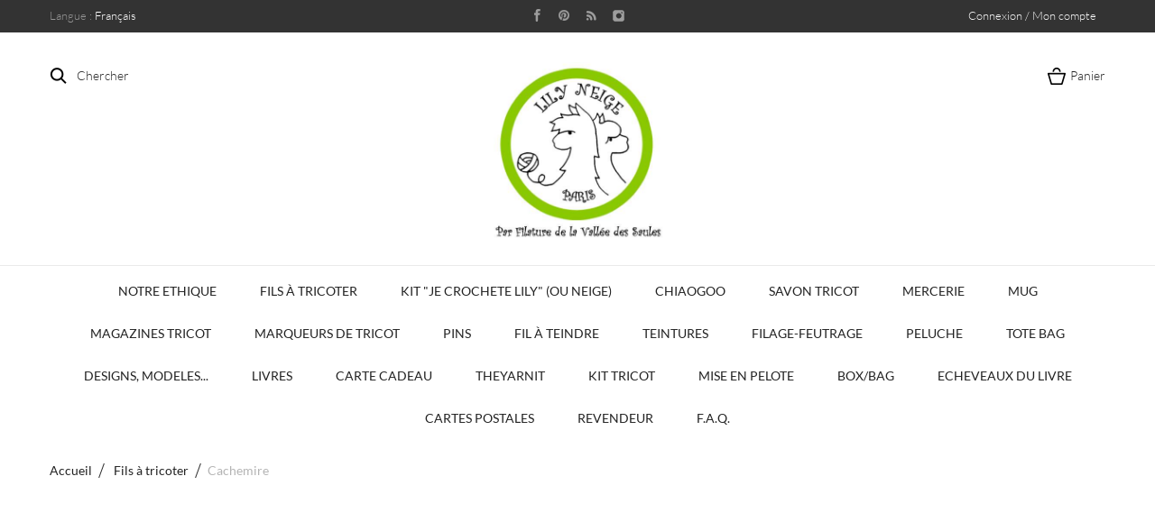

--- FILE ---
content_type: text/html; charset=utf-8
request_url: https://filature-de-la-vallee-des-saules.fr/boutique/fr/34-cachemire?p=2
body_size: 14112
content:
<!DOCTYPE HTML> <!--[if lt IE 7]><html class="no-js lt-ie9 lt-ie8 lt-ie7" lang="fr-fr"><![endif]--> <!--[if IE 7]><html class="no-js lt-ie9 lt-ie8 ie7" lang="fr-fr"><![endif]--> <!--[if IE 8]><html class="no-js lt-ie9 ie8" lang="fr-fr"><![endif]--> <!--[if gt IE 8]><html class="no-js ie9" lang="fr-fr"><![endif]--><html lang="fr-fr"><head><meta charset="utf-8" /><title>cachemire (2) - Lily Neige</title><meta name="description" content="100 % cachemire français" /><meta name="keywords" content="cachemire,dentelle" /><meta name="generator" content="PrestaShop" /><meta name="robots" content="index,follow" /><meta name="viewport" content="width=device-width, minimum-scale=0.25, maximum-scale=1.6, initial-scale=1.0" /><meta name="apple-mobile-web-app-capable" content="yes" /><link rel="icon" type="image/vnd.microsoft.icon" href="/boutique/img/favicon.ico?1733144463" /><link rel="shortcut icon" type="image/x-icon" href="/boutique/img/favicon.ico?1733144463" /><link rel="stylesheet" href="/boutique/themes/sephiroth/css/global.css" type="text/css" media="all" /><link rel="stylesheet" href="/boutique/themes/sephiroth/css/autoload/highdpi.css" type="text/css" media="all" /><link rel="stylesheet" href="/boutique/themes/sephiroth/css/autoload/responsive-tables.css" type="text/css" media="all" /><link rel="stylesheet" href="/boutique/themes/sephiroth/css/autoload/uniform.default.css" type="text/css" media="all" /><link rel="stylesheet" href="/boutique/js/jquery/plugins/fancybox/jquery.fancybox.css" type="text/css" media="all" /><link rel="stylesheet" href="/boutique/themes/sephiroth/css/product_list.css" type="text/css" media="all" /><link rel="stylesheet" href="/boutique/themes/sephiroth/css/category.css" type="text/css" media="all" /><link rel="stylesheet" href="/boutique/themes/sephiroth/css/scenes.css" type="text/css" media="all" /><link rel="stylesheet" href="/boutique/themes/sephiroth/css/modules/blockbestsellers/blockbestsellers.css" type="text/css" media="all" /><link rel="stylesheet" href="/boutique/modules/blockpermanentlinks/blockpermanentlinks.css" type="text/css" media="all" /><link rel="stylesheet" href="/boutique/themes/sephiroth/css/modules/blockviewed/blockviewed.css" type="text/css" media="all" /><link rel="stylesheet" href="/boutique/themes/sephiroth/css/modules/blockcontact/blockcontact.css" type="text/css" media="all" /><link rel="stylesheet" href="/boutique/themes/sephiroth/css/modules/blockcategories/blockcategories.css" type="text/css" media="all" /><link rel="stylesheet" href="/boutique/themes/sephiroth/css/modules/blockmyaccountfooter/blockmyaccount.css" type="text/css" media="all" /><link rel="stylesheet" href="/boutique/themes/sephiroth/css/modules/favoriteproducts/favoriteproducts.css" type="text/css" media="all" /><link rel="stylesheet" href="/boutique/themes/sephiroth/css/modules/homefeatured/homefeatured.css" type="text/css" media="all" /><link rel="stylesheet" href="/boutique/themes/sephiroth/css/modules/blockcart/blockcart.css" type="text/css" media="all" /><link rel="stylesheet" href="/boutique/js/jquery/plugins/bxslider/jquery.bxslider.css" type="text/css" media="all" /><link rel="stylesheet" href="/boutique/modules/fianetsceau/views/css/fianetsceau.css" type="text/css" media="all" /><link rel="stylesheet" href="/boutique/modules/layerslider/views/css/layerslider/layerslider.css?ver=6.1.7" type="text/css" media="all" /><link rel="stylesheet" href="/boutique/themes/sephiroth/css/modules/blockuserinfo/blockuserinfo.css" type="text/css" media="all" /><link rel="stylesheet" href="/boutique/themes/sephiroth/css/modules/productcomments/productcomments.css" type="text/css" media="all" /><link rel="stylesheet" href="/boutique/themes/sephiroth/css/modules/blocknewproducts/blocknewproducts.css" type="text/css" media="all" /><link rel="stylesheet" href="/boutique/js/jquery/plugins/autocomplete/jquery.autocomplete.css" type="text/css" media="all" /><link rel="stylesheet" href="/boutique/modules/crowdfunding/views/css/crowdfunding.css" type="text/css" media="all" /><link rel="stylesheet" href="/boutique/modules/crowdfunding/views/css/crowdfundingeditor.css" type="text/css" media="all" /><link rel="stylesheet" href="https://filature-de-la-vallee-des-saules.fr/boutique/themes/sephiroth/css/owl.carousel.css" type="text/css" media="all" /><link rel="stylesheet" href="https://filature-de-la-vallee-des-saules.fr/boutique/themes/sephiroth/css/theme-styles.css" type="text/css" media="all" /> <script type="text/javascript">/* <![CDATA[ */;var CUSTOMIZE_TEXTFIELD=1;var FancyboxI18nClose='Fermer';var FancyboxI18nNext='Suivant';var FancyboxI18nPrev='Pr&eacute;c&eacute;dent';var LS_Meta={"v":"6.1.7"};var ajax_allowed=true;var ajaxsearch=true;var baseDir='https://filature-de-la-vallee-des-saules.fr/boutique/';var baseUri='https://filature-de-la-vallee-des-saules.fr/boutique/';var blocksearch_type='top';var comparator_max_item=3;var comparedProductsIds=[];var contentOnly=false;var currency={"id":1,"name":"Euro","iso_code":"EUR","iso_code_num":"978","sign":"\u20ac","blank":"1","conversion_rate":"1.000000","deleted":"0","format":"2","decimals":"1","active":"1","prefix":"","suffix":" \u20ac","id_shop_list":null,"force_id":false};var currencyBlank=1;var currencyFormat=2;var currencyRate=1;var currencySign='€';var customizationIdMessage='Personnalisation';var delete_txt='Supprimer';var displayList=true;var favorite_products_url_add='https://filature-de-la-vallee-des-saules.fr/boutique/fr/module/favoriteproducts/actions?process=add';var favorite_products_url_remove='https://filature-de-la-vallee-des-saules.fr/boutique/fr/module/favoriteproducts/actions?process=remove';var freeProductTranslation='Offert !';var freeShippingTranslation='Livraison gratuite !';var generated_date=1769696739;var hasDeliveryAddress=false;var highDPI=false;var id_lang=1;var img_dir='https://filature-de-la-vallee-des-saules.fr/boutique/themes/sephiroth/img/';var instantsearch=false;var isGuest=0;var isLogged=0;var isMobile=false;var max_item='Vous ne pouvez pas ajouter plus de 3 produit(s) dans le comparateur.';var min_item='Sélectionner au moins un produit';var page_name='category';var priceDisplayMethod=0;var priceDisplayPrecision=2;var quickView=true;var removingLinkText='supprimer cet article du panier';var request='https://filature-de-la-vallee-des-saules.fr/boutique/fr/34-cachemire?p=2';var roundMode=2;var search_url='https://filature-de-la-vallee-des-saules.fr/boutique/fr/recherche';var static_token='1b5a51e53f57f49a2f35d7934476da61';var toBeDetermined='À définir';var token='b16788292478364c6fd12d33abab8a75';var usingSecureMode=true;/* ]]> */</script> <script type="text/javascript" src="/boutique/js/jquery/jquery-1.11.0.min.js"></script> <script type="text/javascript" src="/boutique/js/jquery/jquery-migrate-1.2.1.min.js"></script> <script type="text/javascript" src="/boutique/js/jquery/plugins/jquery.easing.js"></script> <script type="text/javascript" src="/boutique/js/tools.js"></script> <script type="text/javascript" src="/boutique/themes/sephiroth/js/global.js"></script> <script type="text/javascript" src="/boutique/themes/sephiroth/js/autoload/10-bootstrap.min.js"></script> <script type="text/javascript" src="/boutique/themes/sephiroth/js/autoload/15-jquery.total-storage.min.js"></script> <script type="text/javascript" src="/boutique/themes/sephiroth/js/autoload/15-jquery.uniform-modified.js"></script> <script type="text/javascript" src="/boutique/js/jquery/plugins/fancybox/jquery.fancybox.js"></script> <script type="text/javascript" src="/boutique/themes/sephiroth/js/products-comparison.js"></script> <script type="text/javascript" src="/boutique/themes/sephiroth/js/category.js"></script> <script type="text/javascript" src="/boutique/themes/sephiroth/js/tools/treeManagement.js"></script> <script type="text/javascript" src="/boutique/modules/favoriteproducts/favoriteproducts.js"></script> <script type="text/javascript" src="/boutique/themes/sephiroth/js/modules/blockcart/ajax-cart.js"></script> <script type="text/javascript" src="/boutique/js/jquery/plugins/jquery.scrollTo.js"></script> <script type="text/javascript" src="/boutique/js/jquery/plugins/jquery.serialScroll.js"></script> <script type="text/javascript" src="/boutique/js/jquery/plugins/bxslider/jquery.bxslider.js"></script> <script type="text/javascript" src="/boutique/themes/sephiroth/js/modules/blocktopmenu/js/hoverIntent.js"></script> <script type="text/javascript" src="/boutique/themes/sephiroth/js/modules/blocktopmenu/js/superfish-modified.js"></script> <script type="text/javascript" src="/boutique/themes/sephiroth/js/modules/blocktopmenu/js/blocktopmenu.js"></script> <script type="text/javascript" src="/boutique/modules/layerslider/views/js/layerslider/greensock.js?ver=1.19.0"></script> <script type="text/javascript" src="/boutique/modules/layerslider/views/js/layerslider/layerslider.kreaturamedia.jquery.js?ver=6.1.7"></script> <script type="text/javascript" src="/boutique/modules/layerslider/views/js/layerslider/layerslider.transitions.js?ver=6.1.7"></script> <script type="text/javascript" src="/boutique/js/jquery/plugins/autocomplete/jquery.autocomplete.js"></script> <script type="text/javascript" src="/boutique/themes/sephiroth/js/modules/blocksearch/blocksearch.js"></script> <script type="text/javascript" src="/boutique/modules/crowdfunding/views/js/crowdfunding.js"></script> <meta name="google-site-verification" content="hxqkFIz7JnRndgCbiRKIhEv-6vCcMciF5QIixVjkeuw" /><meta name="generator" content="Powered by LayerSlider 6.1.7 - Multi-Purpose, Responsive, Parallax, Mobile-Friendly Slider Module for PrestaShop." /><link rel="stylesheet" href="https://fonts.googleapis.com/css?family=Open+Sans:300,600&amp;subset=latin,latin-ext" type="text/css" media="all" /> <!--[if IE 8]> <script src="https://oss.maxcdn.com/libs/html5shiv/3.7.0/html5shiv.js"></script> <script src="https://oss.maxcdn.com/libs/respond.js/1.3.0/respond.min.js"></script> <![endif]--></head><body id="category" class="category category-34 category-cachemire show-left-column hide-right-column lang_fr an_theme1_1"><div id="search_block_top" class=""> <span class="search_close"></span><form id="searchbox" method="get" action="//filature-de-la-vallee-des-saules.fr/boutique/fr/recherche" > <input type="hidden" name="controller" value="search" /> <input type="hidden" name="orderby" value="position" /> <input type="hidden" name="orderway" value="desc" /> <span class="looking">Je cherche</span> <input class="search_query" type="text" id="search_query_top" name="search_query" placeholder="" value="" /> <button type="submit" name="submit_search" class="btn btn-default button-search"></button></form></div><div class=" cart "><div class="shopping_cart"> <span class="cart_close"></span> <span class="cart_head">Panier</span> <a href="https://filature-de-la-vallee-des-saules.fr/boutique/fr/commande" class="need_hide" title="Voir mon panier" rel="nofollow"> <b>Panier</b> <span class="ajax_cart_quantity unvisible">0</span> <span class="ajax_cart_product_txt unvisible">Produit</span> <span class="ajax_cart_product_txt_s unvisible">Produits</span> <span class="ajax_cart_total unvisible"> </span> <span class="ajax_cart_no_product">(vide)</span> </a><div class="cart_block block exclusive"><div class="block_content"><div class="cart_block_list"><p class="cart_block_no_products"> Aucun produit</p></div><div class="cart_buttons_wr"><div class="cart-prices"><div class="cart-prices-line first-line"> <span class="price cart_block_shipping_cost ajax_cart_shipping_cost unvisible"> À définir </span> <span class="unvisible"> Livraison </span></div><div class="cart-prices-line last-line"> <span class="price cart_block_total ajax_block_cart_total">0,00 €</span> <span>Total</span></div></div><p class="cart-buttons"> <a id="button_order_cart" class="checkout_button" href="https://filature-de-la-vallee-des-saules.fr/boutique/fr/commande" title="Commander" rel="nofollow"> Commander </a></p></div></div></div></div></div><div id="layer_cart"><div class="clearfix"><div class="layer_cart_product col-xs-12 col-md-6"> <span class="cross" title="Fermer la fenêtre"></span> <span class="title"> Produit ajouté au panier avec succès </span><div class="product-image-container layer_cart_img"></div><div class="layer_cart_product_info"> <span id="layer_cart_product_title" class="product-name"></span> <span id="layer_cart_product_attributes"></span><div> <strong class="dark">Quantité</strong> <span id="layer_cart_product_quantity"></span></div><div> <strong class="dark">Total</strong> <span id="layer_cart_product_price"></span></div></div></div><div class="layer_cart_cart col-xs-12 col-md-6"> <span class="title"> <span class="ajax_cart_product_txt_s unvisible"> Il y a <span class="ajax_cart_quantity">0</span> produits dans votre panier. </span> <span class="ajax_cart_product_txt "> Il y a 1 produit dans votre panier. </span> </span><div class="layer_cart_row"> <strong class="dark"> Total produits </strong> <span class="ajax_block_products_total"> </span></div><div class="layer_cart_row"> <strong class="dark unvisible"> Frais de port&nbsp; </strong> <span class="ajax_cart_shipping_cost unvisible"> À définir </span></div><div class="layer_cart_row"> <strong class="dark"> Total </strong> <span class="ajax_block_cart_total"> </span></div><div class="button-container"> <span class="continue btn btn-default button exclusive-medium" title="Continuer mes achats"> <i class="icon-chevron-left left"></i>Continuer mes achats </span> <a class="btn btn-default button button-medium" href="https://filature-de-la-vallee-des-saules.fr/boutique/fr/commande" title="Commander" rel="nofollow"> Commander<i class="icon-chevron-right right"></i> </a></div></div></div><div class="crossseling"></div></div><div class="layer_cart_overlay"></div><div id="page"><div class="header-container"> <header id="header"><div class="nav"><div class="container"><div class="row"> <nav><div id="languages-block-top" class="languages-block"><div class="current"> <span class="cur-label">Langue :</span> <span>Français</span></div><ul id="first-languages" class="languages-block_ul toogle_content"><li class="selected"> <span>Français</span></li><li > <a href="https://filature-de-la-vallee-des-saules.fr/boutique/en/34-cachemire" title="English (United States)" rel="alternate" hreflang="en"> <span>English</span> </a></li></ul></div><div class="header_user_info languages-block sign-block" ><div class="current"> <span>Connexion / Mon compte</span></div><ul class="languages-block_ul toogle_content"><li class="login__item"><a class="login login__link" href="https://filature-de-la-vallee-des-saules.fr/boutique/fr/mon-compte" rel="nofollow" title="Log in to your customer account">Connexion </a></li><li class="login__item"><a href="https://filature-de-la-vallee-des-saules.fr/boutique/fr/mon-compte" class="login__link">Mon compte</a></li><li class="login__item"><a href="https://filature-de-la-vallee-des-saules.fr/boutique/fr/historique-des-commandes" class="login__link">Mes commandes</a></li><li class="login__item"><a href="https://filature-de-la-vallee-des-saules.fr/boutique/fr/details-de-la-commande" class="login__link">Mes avoirs</a></li><li class="login__item"><a href="https://filature-de-la-vallee-des-saules.fr/boutique/fr/adresses" class="login__link">Mes adresses</a></li><li class="login__item"><a href="https://filature-de-la-vallee-des-saules.fr/boutique/fr/identite" class="login__link">Mes infos</a></li><li class="login__item"><a href="https://filature-de-la-vallee-des-saules.fr/boutique/fr/index.php?controller=products-comparison" class="login__link">Comparaison de produits</a></li><li class="login__item"><a href="https://filature-de-la-vallee-des-saules.fr/boutique/fr/module/blockwishlist/mywishlist" class="login__link">Mes listes de souhaits</a></li></ul></div><div class="socials_wr"><ul id="social_block"><li class="facebook"> <a class="_blank" href="https://www.facebook.com/LILY-NEIGE-Paris-585773921629573/?ref=bookmarks"> </a></li><li class="pinterest"> <a class="_blank" href="http://fr.pinterest.com/LILYNEIGE"> </a></li><li class="rss"> <a class="_blank" href="http://filaturefvs.canalblog.com"> </a></li><li class="instagram"> <a class="_blank" href="http://www.instagram.com/lily.neige"> </a></li></ul></div> </nav></div></div></div><div><div class="header_line"><div class="container"> <span class="search_icon">Chercher</span><span class="cart_icon icon-cart icon-cart-no-product">Panier <span class="ajax_cart_quantity unvisible">(0)</span> </span><div id="header_logo"> <a href="https://filature-de-la-vallee-des-saules.fr/boutique/" title="Lily Neige"> <img class="logo img-responsive" src="https://filature-de-la-vallee-des-saules.fr/boutique/img/filature-de-la-vallee-des-saules-logo-1453559802.jpg" alt="Lily Neige" width="420" height="420"/> </a></div></div></div><div class="container"><div class="row"><div id="block_top_menu" class="sf-contener col-lg-12"><div class="cat-title">Menu</div><ul class="sf-menu clearfix menu-content"><li><a href="https://filature-de-la-vallee-des-saules.fr/boutique/fr/445-notre-ethique" title="Notre Ethique">Notre Ethique</a></li><li><a href="https://filature-de-la-vallee-des-saules.fr/boutique/fr/126-fils-a-tricoter" title="Fils à tricoter">Fils à tricoter</a><ul><li><a href="https://filature-de-la-vallee-des-saules.fr/boutique/fr/8-alpaga" title="Alpaga">Alpaga</a><ul><li><a href="https://filature-de-la-vallee-des-saules.fr/boutique/fr/23-fil-a-tricoter-alpaga" title="Fil à tricoter Alpaga">Fil à tricoter Alpaga</a><ul><li><a href="https://filature-de-la-vallee-des-saules.fr/boutique/fr/14-lace" title="Lace">Lace</a><ul><li><a href="https://filature-de-la-vallee-des-saules.fr/boutique/fr/181-100-alpaga-couleur-naturelle" title="100% alpaga couleur naturelle">100% alpaga couleur naturelle</a></li><li><a href="https://filature-de-la-vallee-des-saules.fr/boutique/fr/182-100-alpaga-teint" title="100% Alpaga teint">100% Alpaga teint</a><ul><li><a href="https://filature-de-la-vallee-des-saules.fr/boutique/fr/184-les-echeveaux" title="Les echeveaux">Les echeveaux</a></li><li><a href="https://filature-de-la-vallee-des-saules.fr/boutique/fr/185-les-gradients" title="Les gradients">Les gradients</a></li></ul></li><li><a href="https://filature-de-la-vallee-des-saules.fr/boutique/fr/186-alpaga-et-soie" title="Alpaga et Soie">Alpaga et Soie</a><ul><li><a href="https://filature-de-la-vallee-des-saules.fr/boutique/fr/187-les-echeveaux" title="Les echeveaux">Les echeveaux</a></li><li><a href="https://filature-de-la-vallee-des-saules.fr/boutique/fr/188-les-gradients" title="Les gradients">Les gradients</a></li></ul></li><li><a href="https://filature-de-la-vallee-des-saules.fr/boutique/fr/125-angora-alpaga" title="Angora & Alpaga">Angora & Alpaga</a></li><li><a href="https://filature-de-la-vallee-des-saules.fr/boutique/fr/444-alpaga-cachemire" title="Alpaga & Cachemire">Alpaga & Cachemire</a></li><li><a href="https://filature-de-la-vallee-des-saules.fr/boutique/fr/183-les-gradients" title="Les gradients">Les gradients</a></li></ul></li><li><a href="https://filature-de-la-vallee-des-saules.fr/boutique/fr/24-fingering" title="Fingering">Fingering</a><ul><li><a href="https://filature-de-la-vallee-des-saules.fr/boutique/fr/180-alpaga-couleur-naturelle" title="Alpaga couleur naturelle">Alpaga couleur naturelle</a></li><li><a href="https://filature-de-la-vallee-des-saules.fr/boutique/fr/202-100-alpaga-twist" title="100% Alpaga Twist">100% Alpaga Twist</a></li><li><a href="https://filature-de-la-vallee-des-saules.fr/boutique/fr/332-100-alpaga-single" title="100% Alpaga Single">100% Alpaga Single</a></li><li><a href="https://filature-de-la-vallee-des-saules.fr/boutique/fr/131-alpaga-soie-twist" title="Alpaga & Soie Twist">Alpaga & Soie Twist</a></li><li><a href="https://filature-de-la-vallee-des-saules.fr/boutique/fr/214-alpaga-soie-cachemire-twist" title="Alpaga Soie Cachemire Twist">Alpaga Soie Cachemire Twist</a></li><li><a href="https://filature-de-la-vallee-des-saules.fr/boutique/fr/205-alpaga-soie-single" title="Alpaga & Soie Single">Alpaga & Soie Single</a></li><li><a href="https://filature-de-la-vallee-des-saules.fr/boutique/fr/90-alpaga-seacell" title="Alpaga Seacell">Alpaga Seacell</a></li><li><a href="https://filature-de-la-vallee-des-saules.fr/boutique/fr/132-alpaga-rose-fibre" title="Alpaga Rose Fibre">Alpaga Rose Fibre</a></li><li><a href="https://filature-de-la-vallee-des-saules.fr/boutique/fr/134-alpaga-tencel" title="Alpaga & Tencel">Alpaga & Tencel</a></li><li><a href="https://filature-de-la-vallee-des-saules.fr/boutique/fr/91-alpaga-soie-paillettes-single" title="Alpaga Soie & Paillettes Single">Alpaga Soie & Paillettes Single</a></li><li><a href="https://filature-de-la-vallee-des-saules.fr/boutique/fr/203-alpaga-paillettes-single" title="Alpaga & Paillettes Single">Alpaga & Paillettes Single</a></li><li><a href="https://filature-de-la-vallee-des-saules.fr/boutique/fr/283-alpaga-merinos-ramie" title="Alpaga Merinos Ramie">Alpaga Merinos Ramie</a></li><li><a href="https://filature-de-la-vallee-des-saules.fr/boutique/fr/398-alpaga-50-merinos-50-twist" title="Alpaga 50 Merinos 50 Twist">Alpaga 50 Merinos 50 Twist</a></li><li><a href="https://filature-de-la-vallee-des-saules.fr/boutique/fr/405-merinos-alpaga-nylon-twist" title="Merinos Alpaga Nylon Twist">Merinos Alpaga Nylon Twist</a><ul><li><a href="https://filature-de-la-vallee-des-saules.fr/boutique/fr/416-les-100gr" title="Les 100gr">Les 100gr</a></li><li><a href="https://filature-de-la-vallee-des-saules.fr/boutique/fr/417-les-50gr" title="Les 50gr">Les 50gr</a></li><li><a href="https://filature-de-la-vallee-des-saules.fr/boutique/fr/418-les-25gr" title="Les 25gr">Les 25gr</a></li><li><a href="https://filature-de-la-vallee-des-saules.fr/boutique/fr/419-les-5020" title="Les 50/20">Les 50/20</a></li><li><a href="https://filature-de-la-vallee-des-saules.fr/boutique/fr/420-les-double-gradients" title="Les double-gradients">Les double-gradients</a></li><li><a href="https://filature-de-la-vallee-des-saules.fr/boutique/fr/421-les-auto-rayants" title="Les auto-rayants">Les auto-rayants</a></li></ul></li><li><a href="https://filature-de-la-vallee-des-saules.fr/boutique/fr/204-alpaga-nylon-single" title="Alpaga & Nylon Single">Alpaga & Nylon Single</a></li><li><a href="https://filature-de-la-vallee-des-saules.fr/boutique/fr/89-angora-alpaga" title="Angora & Alpaga">Angora & Alpaga</a></li><li><a href="https://filature-de-la-vallee-des-saules.fr/boutique/fr/128-alpaga-bison" title="Alpaga & Bison">Alpaga & Bison</a></li><li><a href="https://filature-de-la-vallee-des-saules.fr/boutique/fr/137-alpaga-yack" title="Alpaga & Yack">Alpaga & Yack</a></li><li><a href="https://filature-de-la-vallee-des-saules.fr/boutique/fr/321-alpaga-roux-ardennais" title="Alpaga & Roux Ardennais">Alpaga & Roux Ardennais</a></li><li><a href="https://filature-de-la-vallee-des-saules.fr/boutique/fr/344-alpaga-ouessant-twist" title="Alpaga Ouessant Twist">Alpaga Ouessant Twist</a></li></ul></li><li><a href="https://filature-de-la-vallee-des-saules.fr/boutique/fr/26-fil-sport" title="Sport">Sport</a><ul><li><a href="https://filature-de-la-vallee-des-saules.fr/boutique/fr/231-100-alpaga-couleur-naturelle-single" title="100% alpaga couleur naturelle single">100% alpaga couleur naturelle single</a></li><li><a href="https://filature-de-la-vallee-des-saules.fr/boutique/fr/232-100-alpaga-teint-single" title="100% alpaga teint single">100% alpaga teint single</a></li><li><a href="https://filature-de-la-vallee-des-saules.fr/boutique/fr/233-100-alpaga-couleur-naturelle-twist" title="100% alpaga couleur naturelle Twist">100% alpaga couleur naturelle Twist</a></li><li><a href="https://filature-de-la-vallee-des-saules.fr/boutique/fr/234-100-alpaga-teint-twist" title="100% alpaga teint Twist">100% alpaga teint Twist</a></li><li><a href="https://filature-de-la-vallee-des-saules.fr/boutique/fr/235-alpaga-ile-de-france-single" title="Alpaga Ile de France Single">Alpaga Ile de France Single</a></li></ul></li><li><a href="https://filature-de-la-vallee-des-saules.fr/boutique/fr/27-fil-dk-lpaga" title="DK">DK</a><ul><li><a href="https://filature-de-la-vallee-des-saules.fr/boutique/fr/208-alpaga-couleur-naturelle-twist" title="Alpaga couleur naturelle twist">Alpaga couleur naturelle twist</a></li><li><a href="https://filature-de-la-vallee-des-saules.fr/boutique/fr/219-alpaga-couleur-naturelle-single" title="Alpaga couleur naturelle Single">Alpaga couleur naturelle Single</a></li><li><a href="https://filature-de-la-vallee-des-saules.fr/boutique/fr/209-alpaga-teint-twist" title="Alpaga teint twist">Alpaga teint twist</a></li><li><a href="https://filature-de-la-vallee-des-saules.fr/boutique/fr/221-alpaga-teint-single" title="Alpaga Teint Single">Alpaga Teint Single</a></li><li><a href="https://filature-de-la-vallee-des-saules.fr/boutique/fr/228-alpaga-paillettes-twist" title="Alpaga Paillettes Twist">Alpaga Paillettes Twist</a></li><li><a href="https://filature-de-la-vallee-des-saules.fr/boutique/fr/218-alpaga-tencel-single" title="Alpaga Tencel Single">Alpaga Tencel Single</a></li><li><a href="https://filature-de-la-vallee-des-saules.fr/boutique/fr/210-alpaga-soie-cachemire-twist" title="Alpaga soie cachemire Twist">Alpaga soie cachemire Twist</a></li><li><a href="https://filature-de-la-vallee-des-saules.fr/boutique/fr/220-alpaga-yack-twist" title="Alpaga Yack Twist">Alpaga Yack Twist</a></li><li><a href="https://filature-de-la-vallee-des-saules.fr/boutique/fr/227-alpaga-ile-de-france-twist" title="Alpaga Ile de France Twist">Alpaga Ile de France Twist</a></li><li><a href="https://filature-de-la-vallee-des-saules.fr/boutique/fr/322-alpaga-roux-ardennais-twist" title="Alpaga Roux Ardennais Twist">Alpaga Roux Ardennais Twist</a></li><li><a href="https://filature-de-la-vallee-des-saules.fr/boutique/fr/345-alpaga-ouessant-twist" title="Alpaga Ouessant Twist">Alpaga Ouessant Twist</a></li></ul></li><li><a href="https://filature-de-la-vallee-des-saules.fr/boutique/fr/28-worsted-aran" title="Worsted (Aran)">Worsted (Aran)</a></li><li><a href="https://filature-de-la-vallee-des-saules.fr/boutique/fr/29-bulky-chunky" title="Bulky (Chunky)">Bulky (Chunky)</a><ul><li><a href="https://filature-de-la-vallee-des-saules.fr/boutique/fr/236-100-alpaga-couleur-naturelle-twist" title="100% Alpaga couleur naturelle Twist">100% Alpaga couleur naturelle Twist</a></li><li><a href="https://filature-de-la-vallee-des-saules.fr/boutique/fr/237-100-alpaga-couleur-naturelle-single" title="100% Alpaga couleur naturelle Single">100% Alpaga couleur naturelle Single</a></li><li><a href="https://filature-de-la-vallee-des-saules.fr/boutique/fr/241-alpaga-noir-naturel-et-paillettes-single" title="Alpaga Noir Naturel et Paillettes Single">Alpaga Noir Naturel et Paillettes Single</a></li><li><a href="https://filature-de-la-vallee-des-saules.fr/boutique/fr/238-100-alpaga-teint-twist" title="100% Alpaga Teint Twist">100% Alpaga Teint Twist</a></li><li><a href="https://filature-de-la-vallee-des-saules.fr/boutique/fr/239-100-alpaga-teint-single" title="100% Alpaga Teint Single">100% Alpaga Teint Single</a></li><li><a href="https://filature-de-la-vallee-des-saules.fr/boutique/fr/240-alpaga-ile-de-france-single" title="Alpaga Ile de France Single">Alpaga Ile de France Single</a></li></ul></li><li><a href="https://filature-de-la-vallee-des-saules.fr/boutique/fr/17-super-bulky-alpaga" title="Super Bulky">Super Bulky</a><ul><li><a href="https://filature-de-la-vallee-des-saules.fr/boutique/fr/250-100-alpaga-couleur-naturelle-twist" title="100% Alpaga Couleur Naturelle Twist">100% Alpaga Couleur Naturelle Twist</a></li><li><a href="https://filature-de-la-vallee-des-saules.fr/boutique/fr/251-100-alpaga-teint-twist" title="100% Alpaga Teint Twist">100% Alpaga Teint Twist</a></li><li><a href="https://filature-de-la-vallee-des-saules.fr/boutique/fr/252-alpaga-paillettes-twist" title="Alpaga Paillettes Twist">Alpaga Paillettes Twist</a></li></ul></li><li><a href="https://filature-de-la-vallee-des-saules.fr/boutique/fr/96-fil-issu-d-un-seul-alpaga" title="Fil issu d'un seul alpaga">Fil issu d'un seul alpaga</a><ul><li><a href="https://filature-de-la-vallee-des-saules.fr/boutique/fr/151-blancbeige" title="Blanc/beige">Blanc/beige</a></li><li><a href="https://filature-de-la-vallee-des-saules.fr/boutique/fr/152-gris" title="Gris">Gris</a></li><li><a href="https://filature-de-la-vallee-des-saules.fr/boutique/fr/153-noir" title="Noir">Noir</a></li><li><a href="https://filature-de-la-vallee-des-saules.fr/boutique/fr/154-marronrouxbeige" title="Marron/roux/beige">Marron/roux/beige</a></li><li><a href="https://filature-de-la-vallee-des-saules.fr/boutique/fr/155-fingering" title="Fingering">Fingering</a></li><li><a href="https://filature-de-la-vallee-des-saules.fr/boutique/fr/156-sport" title="Sport">Sport</a></li><li><a href="https://filature-de-la-vallee-des-saules.fr/boutique/fr/157-dk" title="DK">DK</a></li><li><a href="https://filature-de-la-vallee-des-saules.fr/boutique/fr/158-worsted-aran" title="Worsted (Aran)">Worsted (Aran)</a></li><li><a href="https://filature-de-la-vallee-des-saules.fr/boutique/fr/159-bulky" title="Bulky">Bulky</a></li><li><a href="https://filature-de-la-vallee-des-saules.fr/boutique/fr/160-super-bulky" title="Super Bulky">Super Bulky</a></li></ul></li><li><a href="https://filature-de-la-vallee-des-saules.fr/boutique/fr/138-alpaga-noir-et-paillettes" title="Alpaga Noir et Paillettes">Alpaga Noir et Paillettes</a><ul><li><a href="https://filature-de-la-vallee-des-saules.fr/boutique/fr/140-fingering" title="Fingering">Fingering</a><ul><li><a href="https://filature-de-la-vallee-des-saules.fr/boutique/fr/144-single" title="Single">Single</a></li><li><a href="https://filature-de-la-vallee-des-saules.fr/boutique/fr/145-twist" title="Twist">Twist</a></li></ul></li><li><a href="https://filature-de-la-vallee-des-saules.fr/boutique/fr/141-dk" title="DK">DK</a></li><li><a href="https://filature-de-la-vallee-des-saules.fr/boutique/fr/142-bulky" title="Bulky">Bulky</a></li><li><a href="https://filature-de-la-vallee-des-saules.fr/boutique/fr/143-super-bulky" title="Super Bulky">Super Bulky</a></li><li><a href="https://filature-de-la-vallee-des-saules.fr/boutique/fr/146-toutes-les-categories" title="Toutes les catégories">Toutes les catégories</a></li></ul></li><li><a href="https://filature-de-la-vallee-des-saules.fr/boutique/fr/44-twisty" title="Twisty">Twisty</a></li><li><a href="https://filature-de-la-vallee-des-saules.fr/boutique/fr/51-fil-fingering-alpaga-nylon-bambou" title="Fil à chaussette">Fil à chaussette</a><ul><li><a href="https://filature-de-la-vallee-des-saules.fr/boutique/fr/107-merinos-alpaga-nylon" title="mérinos alpaga nylon">mérinos alpaga nylon</a><ul><li><a href="https://filature-de-la-vallee-des-saules.fr/boutique/fr/402-echeveaux-100gr" title="Echeveaux 100gr">Echeveaux 100gr</a></li><li><a href="https://filature-de-la-vallee-des-saules.fr/boutique/fr/403-echeveaux-50gr" title="Echeveaux 50gr">Echeveaux 50gr</a></li><li><a href="https://filature-de-la-vallee-des-saules.fr/boutique/fr/404-echeveaux-25-gr" title="Echeveaux 25 gr">Echeveaux 25 gr</a></li><li><a href="https://filature-de-la-vallee-des-saules.fr/boutique/fr/401-les-5020" title="Les 50/20">Les 50/20</a></li><li><a href="https://filature-de-la-vallee-des-saules.fr/boutique/fr/400-double-gradient" title="Double Gradient">Double Gradient</a></li><li><a href="https://filature-de-la-vallee-des-saules.fr/boutique/fr/110-fil-auto-rayant" title="Fil Auto-Rayant">Fil Auto-Rayant</a></li></ul></li><li><a href="https://filature-de-la-vallee-des-saules.fr/boutique/fr/284-alpaga-merinos-ramie" title="Alpaga Merinos Ramie">Alpaga Merinos Ramie</a></li></ul></li><li><a href="https://filature-de-la-vallee-des-saules.fr/boutique/fr/59-gradients-yarn" title="Gradients Yarn">Gradients Yarn</a><ul><li><a href="https://filature-de-la-vallee-des-saules.fr/boutique/fr/60-bleu" title="Bleu">Bleu</a></li><li><a href="https://filature-de-la-vallee-des-saules.fr/boutique/fr/61-vert" title="Vert">Vert</a></li><li><a href="https://filature-de-la-vallee-des-saules.fr/boutique/fr/62-rose" title="Rose">Rose</a></li></ul></li><li><a href="https://filature-de-la-vallee-des-saules.fr/boutique/fr/13-lopi-yarn-alpaga" title="Lopi Yarn">Lopi Yarn</a></li><li><a href="https://filature-de-la-vallee-des-saules.fr/boutique/fr/348-auto-rayante" title="Auto-rayante">Auto-rayante</a><ul><li><a href="https://filature-de-la-vallee-des-saules.fr/boutique/fr/349-alpaga-seacell-single" title="Alpaga Seacell Single">Alpaga Seacell Single</a></li><li><a href="https://filature-de-la-vallee-des-saules.fr/boutique/fr/350-alpaga-merinos-nylon-twist" title="Alpaga Merinos Nylon Twist">Alpaga Merinos Nylon Twist</a></li></ul></li></ul></li><li><a href="https://filature-de-la-vallee-des-saules.fr/boutique/fr/15-crazy-big-yarn" title="Crazy Big Yarn">Crazy Big Yarn</a><ul><li><a href="https://filature-de-la-vallee-des-saules.fr/boutique/fr/259-100-alpaga-couleur-naturelle-" title="100% Alpaga Couleur Naturelle ">100% Alpaga Couleur Naturelle </a></li><li><a href="https://filature-de-la-vallee-des-saules.fr/boutique/fr/260-100-alpaga-teint" title="100% Alpaga Teint">100% Alpaga Teint</a></li><li><a href="https://filature-de-la-vallee-des-saules.fr/boutique/fr/261-alpaga-ramie" title="Alpaga Ramie">Alpaga Ramie</a></li><li><a href="https://filature-de-la-vallee-des-saules.fr/boutique/fr/262-alpaga-rose-fibre" title="Alpaga Rose Fibre">Alpaga Rose Fibre</a></li><li><a href="https://filature-de-la-vallee-des-saules.fr/boutique/fr/263-alpaga-angora" title="Alpaga Angora">Alpaga Angora</a></li></ul></li><li><a href="https://filature-de-la-vallee-des-saules.fr/boutique/fr/16-ruban-alpaga" title="Ruban">Ruban</a></li><li><a href="https://filature-de-la-vallee-des-saules.fr/boutique/fr/12-nappe-carde-alpaga" title="Nappe cardée">Nappe cardée</a></li><li><a href="https://filature-de-la-vallee-des-saules.fr/boutique/fr/18-tapis-alpaga" title="Tapis">Tapis</a></li><li><a href="https://filature-de-la-vallee-des-saules.fr/boutique/fr/19-feutrage" title="Feutrage">Feutrage</a></li><li><a href="https://filature-de-la-vallee-des-saules.fr/boutique/fr/42-semelles" title="Semelles">Semelles</a></li><li><a href="https://filature-de-la-vallee-des-saules.fr/boutique/fr/47-peluche" title="Peluche">Peluche</a></li></ul></li><li><a href="https://filature-de-la-vallee-des-saules.fr/boutique/fr/423-lama" title="Lama">Lama</a><ul><li><a href="https://filature-de-la-vallee-des-saules.fr/boutique/fr/424-fingering" title="Fingering">Fingering</a></li><li><a href="https://filature-de-la-vallee-des-saules.fr/boutique/fr/425-dk" title="DK">DK</a></li><li><a href="https://filature-de-la-vallee-des-saules.fr/boutique/fr/426-aran-worsted-weight" title="Aran (Worsted Weight)">Aran (Worsted Weight)</a></li><li><a href="https://filature-de-la-vallee-des-saules.fr/boutique/fr/427-bulky" title="Bulky">Bulky</a></li><li><a href="https://filature-de-la-vallee-des-saules.fr/boutique/fr/428-super-bulky" title="Super Bulky">Super Bulky</a></li><li><a href="https://filature-de-la-vallee-des-saules.fr/boutique/fr/436-fil-issu-d-un-seul-lama" title="Fil issu d'un seul lama">Fil issu d'un seul lama</a><ul><li><a href="https://filature-de-la-vallee-des-saules.fr/boutique/fr/437-fingering" title="Fingering">Fingering</a></li><li><a href="https://filature-de-la-vallee-des-saules.fr/boutique/fr/438-dk" title="DK">DK</a></li><li><a href="https://filature-de-la-vallee-des-saules.fr/boutique/fr/439-aran-worsted-weight" title="Aran (Worsted Weight)">Aran (Worsted Weight)</a></li></ul></li></ul></li><li><a href="https://filature-de-la-vallee-des-saules.fr/boutique/fr/63-merinos" title="Mérinos">Mérinos</a><ul><li><a href="https://filature-de-la-vallee-des-saules.fr/boutique/fr/64-lace" title="Lace">Lace</a></li><li><a href="https://filature-de-la-vallee-des-saules.fr/boutique/fr/65-fin" title="Fingering">Fingering</a><ul><li><a href="https://filature-de-la-vallee-des-saules.fr/boutique/fr/163-single" title="Single">Single</a><ul><li><a href="https://filature-de-la-vallee-des-saules.fr/boutique/fr/164-les-echeveaux" title="Les écheveaux">Les écheveaux</a><ul><li><a href="https://filature-de-la-vallee-des-saules.fr/boutique/fr/168-100-merinos" title="100% Merinos">100% Merinos</a></li><li><a href="https://filature-de-la-vallee-des-saules.fr/boutique/fr/169-merinos-et-soie" title="Merinos et Soie">Merinos et Soie</a></li><li><a href="https://filature-de-la-vallee-des-saules.fr/boutique/fr/174-merinos-alpaga" title="Merinos Alpaga">Merinos Alpaga</a></li></ul></li><li><a href="https://filature-de-la-vallee-des-saules.fr/boutique/fr/165-les-littlelily" title="Les LittleLily">Les LittleLily</a><ul><li><a href="https://filature-de-la-vallee-des-saules.fr/boutique/fr/170-100-merinos" title="100% Merinos">100% Merinos</a></li><li><a href="https://filature-de-la-vallee-des-saules.fr/boutique/fr/171-merinos-et-soie" title="Merinos et Soie">Merinos et Soie</a></li></ul></li><li><a href="https://filature-de-la-vallee-des-saules.fr/boutique/fr/166-les-gradients" title="Les gradients">Les gradients</a><ul><li><a href="https://filature-de-la-vallee-des-saules.fr/boutique/fr/172-100-merinos" title="100% Merinos">100% Merinos</a></li><li><a href="https://filature-de-la-vallee-des-saules.fr/boutique/fr/173-merinos-et-soie" title="Merinos et Soie">Merinos et Soie</a></li></ul></li></ul></li><li><a href="https://filature-de-la-vallee-des-saules.fr/boutique/fr/175-twist" title="Twist">Twist</a><ul><li><a href="https://filature-de-la-vallee-des-saules.fr/boutique/fr/176-les-echeveaux" title="Les écheveaux">Les écheveaux</a><ul><li><a href="https://filature-de-la-vallee-des-saules.fr/boutique/fr/327-100-merinos" title="100% Merinos">100% Merinos</a></li><li><a href="https://filature-de-la-vallee-des-saules.fr/boutique/fr/399-50-merinos-50-alpaga" title="50 Merinos 50 Alpaga">50 Merinos 50 Alpaga</a></li><li><a href="https://filature-de-la-vallee-des-saules.fr/boutique/fr/406-merinos-alpaga-nylon" title="Merinos Alpaga Nylon">Merinos Alpaga Nylon</a><ul><li><a href="https://filature-de-la-vallee-des-saules.fr/boutique/fr/407-echeveaux-100gr" title="Echeveaux 100gr">Echeveaux 100gr</a></li><li><a href="https://filature-de-la-vallee-des-saules.fr/boutique/fr/408-echeveaux-50-gr" title="Echeveaux 50 gr">Echeveaux 50 gr</a></li><li><a href="https://filature-de-la-vallee-des-saules.fr/boutique/fr/409-echeveaux-25-gr" title="Echeveaux 25 gr">Echeveaux 25 gr</a></li><li><a href="https://filature-de-la-vallee-des-saules.fr/boutique/fr/410-les-5020" title="Les 50/20">Les 50/20</a></li></ul></li><li><a href="https://filature-de-la-vallee-des-saules.fr/boutique/fr/422-alpaga-merinos-ramie" title="Alpaga Merinos Ramie">Alpaga Merinos Ramie</a></li></ul></li><li><a href="https://filature-de-la-vallee-des-saules.fr/boutique/fr/177-les-gradients" title="les gradients">les gradients</a></li><li><a href="https://filature-de-la-vallee-des-saules.fr/boutique/fr/178-les-double-gradients-chaussettes" title="les double-gradients chaussettes">les double-gradients chaussettes</a></li><li><a href="https://filature-de-la-vallee-des-saules.fr/boutique/fr/179-les-auto-rayants" title="les auto-rayants">les auto-rayants</a></li></ul></li></ul></li><li><a href="https://filature-de-la-vallee-des-saules.fr/boutique/fr/66-sport" title="Sport">Sport</a></li><li><a href="https://filature-de-la-vallee-des-saules.fr/boutique/fr/67-dk" title="DK">DK</a><ul><li><a href="https://filature-de-la-vallee-des-saules.fr/boutique/fr/326-100-merinos-twist" title="100% Merinos Twist">100% Merinos Twist</a></li></ul></li><li><a href="https://filature-de-la-vallee-des-saules.fr/boutique/fr/256-crazy-big-yarn" title="Crazy Big Yarn">Crazy Big Yarn</a><ul><li><a href="https://filature-de-la-vallee-des-saules.fr/boutique/fr/265-grosse-boule" title="Grosse Boule">Grosse Boule</a></li><li><a href="https://filature-de-la-vallee-des-saules.fr/boutique/fr/266-au-metre" title="Au mètre">Au mètre</a></li></ul></li><li><a href="https://filature-de-la-vallee-des-saules.fr/boutique/fr/85-super-merino" title="Super Merino">Super Merino</a></li><li><a href="https://filature-de-la-vallee-des-saules.fr/boutique/fr/106-fil-a-chaussette" title="Fil à chaussette">Fil à chaussette</a><ul><li><a href="https://filature-de-la-vallee-des-saules.fr/boutique/fr/108-merinos-alpaga-nylon" title="mérinos alpaga nylon">mérinos alpaga nylon</a><ul><li><a href="https://filature-de-la-vallee-des-saules.fr/boutique/fr/411-echeveaux-100-gr" title="Echeveaux 100 gr">Echeveaux 100 gr</a></li><li><a href="https://filature-de-la-vallee-des-saules.fr/boutique/fr/412-echeveaux-50-gr" title="Echeveaux 50 gr">Echeveaux 50 gr</a></li><li><a href="https://filature-de-la-vallee-des-saules.fr/boutique/fr/413-echeveaux-25-gr" title="Echeveaux 25 gr">Echeveaux 25 gr</a></li><li><a href="https://filature-de-la-vallee-des-saules.fr/boutique/fr/414-les-5020" title="Les 50/20">Les 50/20</a></li><li><a href="https://filature-de-la-vallee-des-saules.fr/boutique/fr/415-les-doubles-gradients" title="Les doubles gradients">Les doubles gradients</a></li><li><a href="https://filature-de-la-vallee-des-saules.fr/boutique/fr/109-fil-auto-rayant" title="Fil Auto-Rayant">Fil Auto-Rayant</a></li></ul></li><li><a href="https://filature-de-la-vallee-des-saules.fr/boutique/fr/285-alpaga-merinos-ramie" title="Alpaga Merinos Ramie">Alpaga Merinos Ramie</a></li></ul></li></ul></li><li><a href="https://filature-de-la-vallee-des-saules.fr/boutique/fr/242-ile-de-france" title="Ile de France">Ile de France</a><ul><li><a href="https://filature-de-la-vallee-des-saules.fr/boutique/fr/248-dk" title="DK">DK</a><ul><li><a href="https://filature-de-la-vallee-des-saules.fr/boutique/fr/249-ile-de-france-alpaga-twist" title="Ile de France Alpaga Twist">Ile de France Alpaga Twist</a></li></ul></li><li><a href="https://filature-de-la-vallee-des-saules.fr/boutique/fr/245-bulky" title="Bulky">Bulky</a><ul><li><a href="https://filature-de-la-vallee-des-saules.fr/boutique/fr/246-ile-de-france-mohair-single" title="Ile de France Mohair Single">Ile de France Mohair Single</a></li><li><a href="https://filature-de-la-vallee-des-saules.fr/boutique/fr/247-il-de-france-alpaga-single" title="Il de France Alpaga Single">Il de France Alpaga Single</a></li></ul></li><li><a href="https://filature-de-la-vallee-des-saules.fr/boutique/fr/243-super-bulky" title="Super Bulky">Super Bulky</a><ul><li><a href="https://filature-de-la-vallee-des-saules.fr/boutique/fr/244-100-ile-de-france-twist" title="100% Ile de France Twist">100% Ile de France Twist</a></li></ul></li></ul></li><li><a href="https://filature-de-la-vallee-des-saules.fr/boutique/fr/267-roux-ardennais" title="Roux Ardennais">Roux Ardennais</a><ul><li><a href="https://filature-de-la-vallee-des-saules.fr/boutique/fr/268-fingering" title="Fingering">Fingering</a><ul><li><a href="https://filature-de-la-vallee-des-saules.fr/boutique/fr/270-roux-ardennais-angora-twist" title="Roux Ardennais & Angora Twist">Roux Ardennais & Angora Twist</a></li><li><a href="https://filature-de-la-vallee-des-saules.fr/boutique/fr/325-alpaga-roux-ardennais-twist" title="Alpaga & Roux Ardennais Twist">Alpaga & Roux Ardennais Twist</a></li></ul></li><li><a href="https://filature-de-la-vallee-des-saules.fr/boutique/fr/323-dk" title="DK">DK</a><ul><li><a href="https://filature-de-la-vallee-des-saules.fr/boutique/fr/324-alpaga-roux-ardennais-twist" title="Alpaga & Roux Ardennais Twist">Alpaga & Roux Ardennais Twist</a></li></ul></li><li><a href="https://filature-de-la-vallee-des-saules.fr/boutique/fr/269-bulky" title="Bulky">Bulky</a><ul><li><a href="https://filature-de-la-vallee-des-saules.fr/boutique/fr/271-roux-ardennais-angora-single" title="Roux Ardennais & Angora Single">Roux Ardennais & Angora Single</a></li></ul></li></ul></li><li><a href="https://filature-de-la-vallee-des-saules.fr/boutique/fr/335-shetland" title="Shetland">Shetland</a><ul><li><a href="https://filature-de-la-vallee-des-saules.fr/boutique/fr/336-dk" title="DK">DK</a></li></ul></li><li><a href="https://filature-de-la-vallee-des-saules.fr/boutique/fr/289-ouessant" title="Ouessant">Ouessant</a><ul><li><a href="https://filature-de-la-vallee-des-saules.fr/boutique/fr/291-ouessant-angora-twist" title="Ouessant & Angora Twist">Ouessant & Angora Twist</a></li><li><a href="https://filature-de-la-vallee-des-saules.fr/boutique/fr/346-ouessant-alpaga-twist" title="Ouessant & Alpaga Twist">Ouessant & Alpaga Twist</a></li></ul></li><li><a href="https://filature-de-la-vallee-des-saules.fr/boutique/fr/9-mohair" title="Mohair">Mohair</a><ul><li><a href="https://filature-de-la-vallee-des-saules.fr/boutique/fr/189-fingering" title="Fingering">Fingering</a><ul><li><a href="https://filature-de-la-vallee-des-saules.fr/boutique/fr/191-les-singles" title="Les singles">Les singles</a><ul><li><a href="https://filature-de-la-vallee-des-saules.fr/boutique/fr/198-100-mohair" title="100% Mohair">100% Mohair</a></li><li><a href="https://filature-de-la-vallee-des-saules.fr/boutique/fr/199-mohair-et-soie" title="Mohair et Soie">Mohair et Soie</a></li></ul></li><li><a href="https://filature-de-la-vallee-des-saules.fr/boutique/fr/192-les-twists" title="Les twists">Les twists</a></li></ul></li><li><a href="https://filature-de-la-vallee-des-saules.fr/boutique/fr/190-bulky" title="Bulky">Bulky</a><ul><li><a href="https://filature-de-la-vallee-des-saules.fr/boutique/fr/193-les-singles" title="les Singles">les Singles</a><ul><li><a href="https://filature-de-la-vallee-des-saules.fr/boutique/fr/195-100-mohair" title="100% Mohair">100% Mohair</a></li><li><a href="https://filature-de-la-vallee-des-saules.fr/boutique/fr/196-mohair-alpaga" title="Mohair Alpaga">Mohair Alpaga</a></li><li><a href="https://filature-de-la-vallee-des-saules.fr/boutique/fr/197-mohair-ile-de-france" title="Mohair Ile de France">Mohair Ile de France</a></li></ul></li><li><a href="https://filature-de-la-vallee-des-saules.fr/boutique/fr/194-les-twists" title="Les Twists">Les Twists</a></li></ul></li><li><a href="https://filature-de-la-vallee-des-saules.fr/boutique/fr/264-crazy-big-yarn" title="Crazy Big Yarn">Crazy Big Yarn</a></li></ul></li><li><a href="https://filature-de-la-vallee-des-saules.fr/boutique/fr/10-angora" title="Angora">Angora</a><ul><li><a href="https://filature-de-la-vallee-des-saules.fr/boutique/fr/123-lace" title="Lace">Lace</a><ul><li><a href="https://filature-de-la-vallee-des-saules.fr/boutique/fr/124-angora-alpaga" title="Angora & Alpaga">Angora & Alpaga</a></li></ul></li><li><a href="https://filature-de-la-vallee-des-saules.fr/boutique/fr/86-fingering" title="Fingering">Fingering</a><ul><li><a href="https://filature-de-la-vallee-des-saules.fr/boutique/fr/88-100-angora-twist" title="100 % Angora Twist">100 % Angora Twist</a></li><li><a href="https://filature-de-la-vallee-des-saules.fr/boutique/fr/87-angora-alpaga-twist" title="Angora & Alpaga Twist">Angora & Alpaga Twist</a></li><li><a href="https://filature-de-la-vallee-des-saules.fr/boutique/fr/274-angora-roux-ardennais-twist" title="Angora & Roux Ardennais Twist">Angora & Roux Ardennais Twist</a></li><li><a href="https://filature-de-la-vallee-des-saules.fr/boutique/fr/311-ouessant-et-angora-twist" title="Ouessant et Angora Twist">Ouessant et Angora Twist</a></li></ul></li><li><a href="https://filature-de-la-vallee-des-saules.fr/boutique/fr/229-sport" title="Sport">Sport</a><ul><li><a href="https://filature-de-la-vallee-des-saules.fr/boutique/fr/230-angora" title="Angora">Angora</a></li></ul></li><li><a href="https://filature-de-la-vallee-des-saules.fr/boutique/fr/272-bulky" title="Bulky">Bulky</a><ul><li><a href="https://filature-de-la-vallee-des-saules.fr/boutique/fr/273-angora-roux-ardennais-single" title="Angora & Roux Ardennais Single">Angora & Roux Ardennais Single</a></li></ul></li></ul></li><li class="sfHoverForce"><a href="https://filature-de-la-vallee-des-saules.fr/boutique/fr/34-cachemire" title="Cachemire">Cachemire</a><ul><li><a href="https://filature-de-la-vallee-des-saules.fr/boutique/fr/211-lace" title="Lace">Lace</a><ul><li><a href="https://filature-de-la-vallee-des-saules.fr/boutique/fr/442-100-cachemire" title="100% Cachemire">100% Cachemire</a></li><li><a href="https://filature-de-la-vallee-des-saules.fr/boutique/fr/443-alpaga-cachemire" title="Alpaga & Cachemire">Alpaga & Cachemire</a></li></ul></li><li><a href="https://filature-de-la-vallee-des-saules.fr/boutique/fr/212-fingering" title="Fingering">Fingering</a><ul><li><a href="https://filature-de-la-vallee-des-saules.fr/boutique/fr/215-alpaga-soie-cachemire-twist-echeveaux" title="Alpaga soie Cachemire Twist Echeveaux">Alpaga soie Cachemire Twist Echeveaux</a></li><li><a href="https://filature-de-la-vallee-des-saules.fr/boutique/fr/216-alpaga-soie-cachemire-twist-gradient" title="Alpaga Soie Cachemire Twist Gradient">Alpaga Soie Cachemire Twist Gradient</a></li><li><a href="https://filature-de-la-vallee-des-saules.fr/boutique/fr/351-cachemire-soie-twist" title="Cachemire & Soie twist">Cachemire & Soie twist</a></li></ul></li><li><a href="https://filature-de-la-vallee-des-saules.fr/boutique/fr/213-dk" title="DK">DK</a></li><li><a href="https://filature-de-la-vallee-des-saules.fr/boutique/fr/217-les-gradients" title="Les Gradients">Les Gradients</a></li></ul></li><li><a href="https://filature-de-la-vallee-des-saules.fr/boutique/fr/127-bison" title="Bison">Bison</a></li><li><a href="https://filature-de-la-vallee-des-saules.fr/boutique/fr/136-yack" title="Yack">Yack</a><ul><li><a href="https://filature-de-la-vallee-des-saules.fr/boutique/fr/222-fingering-" title="Fingering ">Fingering </a><ul><li><a href="https://filature-de-la-vallee-des-saules.fr/boutique/fr/224-alpaga-yack-twist" title="Alpaga Yack Twist">Alpaga Yack Twist</a></li><li><a href="https://filature-de-la-vallee-des-saules.fr/boutique/fr/225-alpaga-yack-single" title="Alpaga Yack Single">Alpaga Yack Single</a></li></ul></li><li><a href="https://filature-de-la-vallee-des-saules.fr/boutique/fr/223-dk" title="DK">DK</a><ul><li><a href="https://filature-de-la-vallee-des-saules.fr/boutique/fr/226-alpaga-yack-twist" title="Alpaga Yack Twist">Alpaga Yack Twist</a></li></ul></li></ul></li><li><a href="https://filature-de-la-vallee-des-saules.fr/boutique/fr/76-gradient" title="Gradient">Gradient</a></li><li><a href="https://filature-de-la-vallee-des-saules.fr/boutique/fr/77-crazy-big-yarn" title="Crazy Big Yarn">Crazy Big Yarn</a><ul><li><a href="https://filature-de-la-vallee-des-saules.fr/boutique/fr/79-crazy-big-yarn-100-alpaga" title="Crazy Big Yarn 100% Alpaga">Crazy Big Yarn 100% Alpaga</a></li><li><a href="https://filature-de-la-vallee-des-saules.fr/boutique/fr/254-crazy-big-yarn-alpaga-rose-fibre" title="Crazy Big Yarn Alpaga Rose Fibre">Crazy Big Yarn Alpaga Rose Fibre</a></li><li><a href="https://filature-de-la-vallee-des-saules.fr/boutique/fr/253-crazy-big-yarn-alpaga-ramie" title="Crazy Big Yarn Alpaga Ramie">Crazy Big Yarn Alpaga Ramie</a></li><li><a href="https://filature-de-la-vallee-des-saules.fr/boutique/fr/73-crazy-big-yarn-merino" title="Crazy Big Yarn Mérino">Crazy Big Yarn Mérino</a><ul><li><a href="https://filature-de-la-vallee-des-saules.fr/boutique/fr/257-grosse-boule" title="Grosse Boule">Grosse Boule</a></li><li><a href="https://filature-de-la-vallee-des-saules.fr/boutique/fr/258-au-metre" title="Au mètre">Au mètre</a></li></ul></li><li><a href="https://filature-de-la-vallee-des-saules.fr/boutique/fr/255-crazy-big-yarn-mohair" title="Crazy Big Yarn Mohair">Crazy Big Yarn Mohair</a></li></ul></li><li><a href="https://filature-de-la-vallee-des-saules.fr/boutique/fr/290-vegetal-" title="Vegetal ">Vegetal </a><ul><li><a href="https://filature-de-la-vallee-des-saules.fr/boutique/fr/292-100-vegetal" title="100% Vegetal">100% Vegetal</a><ul><li><a href="https://filature-de-la-vallee-des-saules.fr/boutique/fr/294-ramie" title="Ramie">Ramie</a><ul><li><a href="https://filature-de-la-vallee-des-saules.fr/boutique/fr/295-dk" title="DK">DK</a><ul><li><a href="https://filature-de-la-vallee-des-saules.fr/boutique/fr/296-ramie-tencel-twist" title="Ramie Tencel Twist">Ramie Tencel Twist</a></li></ul></li></ul></li><li><a href="https://filature-de-la-vallee-des-saules.fr/boutique/fr/297-tencel" title="Tencel">Tencel</a><ul><li><a href="https://filature-de-la-vallee-des-saules.fr/boutique/fr/298-dk" title="DK">DK</a><ul><li><a href="https://filature-de-la-vallee-des-saules.fr/boutique/fr/299-ramie-tencel-twist" title="Ramie Tencel Twist">Ramie Tencel Twist</a></li></ul></li></ul></li></ul></li><li><a href="https://filature-de-la-vallee-des-saules.fr/boutique/fr/293-fibres-vegetales-et-animales-en-melange" title="Fibres Végétales et Animales en mélange">Fibres Végétales et Animales en mélange</a><ul><li><a href="https://filature-de-la-vallee-des-saules.fr/boutique/fr/304-fingering" title="Fingering">Fingering</a><ul><li><a href="https://filature-de-la-vallee-des-saules.fr/boutique/fr/305-seacell-alpaga-single" title="Seacell Alpaga Single">Seacell Alpaga Single</a></li><li><a href="https://filature-de-la-vallee-des-saules.fr/boutique/fr/306-rose-fibre-alpaga-single" title="Rose Fibre Alpaga Single">Rose Fibre Alpaga Single</a></li><li><a href="https://filature-de-la-vallee-des-saules.fr/boutique/fr/307-tencel-alpaga-single" title="Tencel Alpaga Single">Tencel Alpaga Single</a></li><li><a href="https://filature-de-la-vallee-des-saules.fr/boutique/fr/308-ramie-alpaga-merinos" title="Ramie Alpaga Merinos">Ramie Alpaga Merinos</a></li></ul></li></ul></li></ul></li><li><a href="https://filature-de-la-vallee-des-saules.fr/boutique/fr/440-les-loulous-de-chez-lilyneige" title="Les Loulous de chez LilyNeige">Les Loulous de chez LilyNeige</a></li></ul></li><li><a href="https://filature-de-la-vallee-des-saules.fr/boutique/fr/317-kit-je-crochete-lily-ou-neige" title="KIT "Je crochete Lily" (ou Neige)">KIT "Je crochete Lily" (ou Neige)</a></li><li><a href="https://filature-de-la-vallee-des-saules.fr/boutique/fr/99-chiaogoo" title="Chiaogoo">Chiaogoo</a><ul><li><a href="https://filature-de-la-vallee-des-saules.fr/boutique/fr/100-kit" title="Kit">Kit</a></li><li><a href="https://filature-de-la-vallee-des-saules.fr/boutique/fr/101-red-lace" title="Red Lace">Red Lace</a></li><li><a href="https://filature-de-la-vallee-des-saules.fr/boutique/fr/102-red" title="Red">Red</a></li><li><a href="https://filature-de-la-vallee-des-saules.fr/boutique/fr/103-metal-aiguilles-interchangeables" title="Metal Aiguilles Interchangeables">Metal Aiguilles Interchangeables</a></li><li><a href="https://filature-de-la-vallee-des-saules.fr/boutique/fr/129-bambou-aiguilles-interchangeables" title="Bambou Aiguilles Interchangeables">Bambou Aiguilles Interchangeables</a></li><li><a href="https://filature-de-la-vallee-des-saules.fr/boutique/fr/104-cables" title="Cables">Cables</a></li><li><a href="https://filature-de-la-vallee-des-saules.fr/boutique/fr/105-accessoires" title="Accessoires">Accessoires</a></li></ul></li><li><a href="https://filature-de-la-vallee-des-saules.fr/boutique/fr/93-savon-tricot" title="Savon Tricot">Savon Tricot</a></li><li><a href="https://filature-de-la-vallee-des-saules.fr/boutique/fr/31-mer" title="Mercerie">Mercerie</a><ul><li><a href="https://filature-de-la-vallee-des-saules.fr/boutique/fr/11-aiguilles" title="Aiguilles">Aiguilles</a></li><li><a href="https://filature-de-la-vallee-des-saules.fr/boutique/fr/341-proteges-pointes-d-aiguilles" title="Protèges-Pointes d'Aiguilles">Protèges-Pointes d'Aiguilles</a></li><li><a href="https://filature-de-la-vallee-des-saules.fr/boutique/fr/95-metre-ruban" title="Mètre Ruban">Mètre Ruban</a></li><li><a href="https://filature-de-la-vallee-des-saules.fr/boutique/fr/347-ciseaux" title="Ciseaux">Ciseaux</a></li><li><a href="https://filature-de-la-vallee-des-saules.fr/boutique/fr/337-etiquettes" title="Etiquettes">Etiquettes</a><ul><li><a href="https://filature-de-la-vallee-des-saules.fr/boutique/fr/338-tissus" title="Tissus">Tissus</a></li><li><a href="https://filature-de-la-vallee-des-saules.fr/boutique/fr/339-bois" title="Bois">Bois</a></li><li><a href="https://filature-de-la-vallee-des-saules.fr/boutique/fr/340-faux-cuir" title="Faux Cuir">Faux Cuir</a></li><li><a href="https://filature-de-la-vallee-des-saules.fr/boutique/fr/352-carton" title="Carton">Carton</a></li></ul></li><li><a href="https://filature-de-la-vallee-des-saules.fr/boutique/fr/32-boutons" title="Boutons">Boutons</a><ul><li><a href="https://filature-de-la-vallee-des-saules.fr/boutique/fr/329-ceramique" title="Ceramique">Ceramique</a></li><li><a href="https://filature-de-la-vallee-des-saules.fr/boutique/fr/330-bois" title="Bois">Bois</a></li></ul></li><li><a href="https://filature-de-la-vallee-des-saules.fr/boutique/fr/94-marqueurs-de-tricot" title="Marqueurs de Tricot">Marqueurs de Tricot</a><ul><li><a href="https://filature-de-la-vallee-des-saules.fr/boutique/fr/149-films-series-dessins-animes" title="Films, Series, Dessins Animés....">Films, Series, Dessins Animés....</a><ul><li><a href="https://filature-de-la-vallee-des-saules.fr/boutique/fr/375-harry-potter" title="Harry Potter">Harry Potter</a></li><li><a href="https://filature-de-la-vallee-des-saules.fr/boutique/fr/376-star-wars" title="Star Wars">Star Wars</a></li><li><a href="https://filature-de-la-vallee-des-saules.fr/boutique/fr/377-alice-au-pays-des-merveilles" title="Alice au Pays des Merveilles">Alice au Pays des Merveilles</a></li><li><a href="https://filature-de-la-vallee-des-saules.fr/boutique/fr/378-the-walking-dead" title="The Walking Dead">The Walking Dead</a></li><li><a href="https://filature-de-la-vallee-des-saules.fr/boutique/fr/379-stranger-things" title="Stranger Things">Stranger Things</a></li><li><a href="https://filature-de-la-vallee-des-saules.fr/boutique/fr/380-outlander" title="Outlander">Outlander</a></li><li><a href="https://filature-de-la-vallee-des-saules.fr/boutique/fr/381-game-of-thrones" title="Game of Thrones">Game of Thrones</a></li><li><a href="https://filature-de-la-vallee-des-saules.fr/boutique/fr/382-les-minions" title="Les Minions">Les Minions</a></li><li><a href="https://filature-de-la-vallee-des-saules.fr/boutique/fr/383-le-roi-lion" title="Le Roi Lion">Le Roi Lion</a></li><li><a href="https://filature-de-la-vallee-des-saules.fr/boutique/fr/384-peter-pan" title="Peter Pan">Peter Pan</a></li><li><a href="https://filature-de-la-vallee-des-saules.fr/boutique/fr/385-la-belle-et-la-bete" title="La Belle et la Bete">La Belle et la Bete</a></li><li><a href="https://filature-de-la-vallee-des-saules.fr/boutique/fr/386-sherlock-holmes" title="Sherlock Holmes">Sherlock Holmes</a></li><li><a href="https://filature-de-la-vallee-des-saules.fr/boutique/fr/387-mary-poppins" title="Mary Poppins">Mary Poppins</a></li><li><a href="https://filature-de-la-vallee-des-saules.fr/boutique/fr/392-snoopy" title="Snoopy">Snoopy</a></li><li><a href="https://filature-de-la-vallee-des-saules.fr/boutique/fr/393-tom-et-jerry" title="Tom et Jerry">Tom et Jerry</a></li><li><a href="https://filature-de-la-vallee-des-saules.fr/boutique/fr/394-toy-story" title="Toy Story">Toy Story</a></li><li><a href="https://filature-de-la-vallee-des-saules.fr/boutique/fr/395-winnie-l-ourson" title="Winnie l'Ourson">Winnie l'Ourson</a></li></ul></li><li><a href="https://filature-de-la-vallee-des-saules.fr/boutique/fr/150-divers" title="Divers">Divers</a></li></ul></li><li><a href="https://filature-de-la-vallee-des-saules.fr/boutique/fr/97-bobinoir" title="Bobinoir">Bobinoir</a></li><li><a href="https://filature-de-la-vallee-des-saules.fr/boutique/fr/98-devidoir-echeveaux" title="Dévidoir écheveaux">Dévidoir écheveaux</a></li><li><a href="https://filature-de-la-vallee-des-saules.fr/boutique/fr/33-bols-devidoir-a-pelote" title="Bols dévidoir à pelote">Bols dévidoir à pelote</a></li></ul></li><li><a href="https://filature-de-la-vallee-des-saules.fr/boutique/fr/342-mug" title="Mug">Mug</a></li><li><a href="https://filature-de-la-vallee-des-saules.fr/boutique/fr/343-magazines-tricot" title="Magazines Tricot">Magazines Tricot</a></li><li><a href="https://filature-de-la-vallee-des-saules.fr/boutique/fr/92-marqueurs-de-tricot" title="Marqueurs de Tricot">Marqueurs de Tricot</a><ul><li><a href="https://filature-de-la-vallee-des-saules.fr/boutique/fr/147-films-series-dessins-animes" title="Films, Series, Dessins Animés....">Films, Series, Dessins Animés....</a><ul><li><a href="https://filature-de-la-vallee-des-saules.fr/boutique/fr/362-the-walking-dead" title="The Walking Dead">The Walking Dead</a></li><li><a href="https://filature-de-la-vallee-des-saules.fr/boutique/fr/363-harry-potter" title="Harry Potter">Harry Potter</a></li><li><a href="https://filature-de-la-vallee-des-saules.fr/boutique/fr/364-star-wars" title="Star Wars">Star Wars</a></li><li><a href="https://filature-de-la-vallee-des-saules.fr/boutique/fr/365-outlander" title="Outlander">Outlander</a></li><li><a href="https://filature-de-la-vallee-des-saules.fr/boutique/fr/366-game-of-thrones" title="Game Of Thrones">Game Of Thrones</a></li><li><a href="https://filature-de-la-vallee-des-saules.fr/boutique/fr/367-sherlock-holmes" title="Sherlock Holmes">Sherlock Holmes</a></li><li><a href="https://filature-de-la-vallee-des-saules.fr/boutique/fr/368-mary-poppins" title="Mary Poppins">Mary Poppins</a></li><li><a href="https://filature-de-la-vallee-des-saules.fr/boutique/fr/369-le-roi-lion" title="Le roi Lion">Le roi Lion</a></li><li><a href="https://filature-de-la-vallee-des-saules.fr/boutique/fr/370-peter-pan" title="Peter Pan">Peter Pan</a></li><li><a href="https://filature-de-la-vallee-des-saules.fr/boutique/fr/371-la-belle-et-la-bete" title="La belle et la Bete">La belle et la Bete</a></li><li><a href="https://filature-de-la-vallee-des-saules.fr/boutique/fr/372-stranger-things" title="Stranger Things">Stranger Things</a></li><li><a href="https://filature-de-la-vallee-des-saules.fr/boutique/fr/373-alice-au-pays-des-merveilles" title="Alice au Pays des Merveilles">Alice au Pays des Merveilles</a></li><li><a href="https://filature-de-la-vallee-des-saules.fr/boutique/fr/374-les-minions" title="Les Minions">Les Minions</a></li><li><a href="https://filature-de-la-vallee-des-saules.fr/boutique/fr/388-tom-et-jerry" title="Tom et Jerry">Tom et Jerry</a></li><li><a href="https://filature-de-la-vallee-des-saules.fr/boutique/fr/389-winnie-l-ourson" title="Winnie l'Ourson">Winnie l'Ourson</a></li><li><a href="https://filature-de-la-vallee-des-saules.fr/boutique/fr/390-snoopy" title="Snoopy">Snoopy</a></li><li><a href="https://filature-de-la-vallee-des-saules.fr/boutique/fr/391-toy-story" title="Toy Story">Toy Story</a></li></ul></li><li><a href="https://filature-de-la-vallee-des-saules.fr/boutique/fr/148-divers" title="divers">divers</a></li></ul></li><li><a href="https://filature-de-la-vallee-des-saules.fr/boutique/fr/133-pins" title="PINS">PINS</a><ul><li><a href="https://filature-de-la-vallee-des-saules.fr/boutique/fr/353-animaux" title="Animaux">Animaux</a></li><li><a href="https://filature-de-la-vallee-des-saules.fr/boutique/fr/354-tricot" title="Tricot">Tricot</a></li><li><a href="https://filature-de-la-vallee-des-saules.fr/boutique/fr/355-dessins-animes-films-series" title="Dessins Animés, films, series....">Dessins Animés, films, series....</a><ul><li><a href="https://filature-de-la-vallee-des-saules.fr/boutique/fr/357-harry-potter" title="Harry Potter">Harry Potter</a></li><li><a href="https://filature-de-la-vallee-des-saules.fr/boutique/fr/358-snoopy" title="Snoopy">Snoopy</a></li><li><a href="https://filature-de-la-vallee-des-saules.fr/boutique/fr/359-totoro" title="Totoro">Totoro</a></li><li><a href="https://filature-de-la-vallee-des-saules.fr/boutique/fr/360-scoobidoo" title="Scoobidoo">Scoobidoo</a></li><li><a href="https://filature-de-la-vallee-des-saules.fr/boutique/fr/361-bambi" title="Bambi">Bambi</a></li><li><a href="https://filature-de-la-vallee-des-saules.fr/boutique/fr/396-star-wars" title="Star Wars">Star Wars</a></li><li><a href="https://filature-de-la-vallee-des-saules.fr/boutique/fr/397-alice-aux-pays-des-merveilles" title="Alice aux Pays des Merveilles">Alice aux Pays des Merveilles</a></li></ul></li><li><a href="https://filature-de-la-vallee-des-saules.fr/boutique/fr/356-divers" title="Divers">Divers</a></li></ul></li><li><a href="https://filature-de-la-vallee-des-saules.fr/boutique/fr/111-fil-a-teindre" title="Fil à Teindre">Fil à Teindre</a><ul><li><a href="https://filature-de-la-vallee-des-saules.fr/boutique/fr/112-lily-neige" title="Lily Neige">Lily Neige</a><ul><li><a href="https://filature-de-la-vallee-des-saules.fr/boutique/fr/114-fingering" title="Fingering">Fingering</a></li><li><a href="https://filature-de-la-vallee-des-saules.fr/boutique/fr/115-sport" title="Sport">Sport</a></li><li><a href="https://filature-de-la-vallee-des-saules.fr/boutique/fr/116-dk" title="DK">DK</a></li><li><a href="https://filature-de-la-vallee-des-saules.fr/boutique/fr/117-bulky" title="Bulky">Bulky</a></li><li><a href="https://filature-de-la-vallee-des-saules.fr/boutique/fr/118-super-bulky" title="Super Bulky">Super Bulky</a></li><li><a href="https://filature-de-la-vallee-des-saules.fr/boutique/fr/119-lopi" title="Lopi">Lopi</a></li></ul></li><li><a href="https://filature-de-la-vallee-des-saules.fr/boutique/fr/113-autre" title="Autre">Autre</a><ul><li><a href="https://filature-de-la-vallee-des-saules.fr/boutique/fr/318-lace" title="Lace">Lace</a><ul><li><a href="https://filature-de-la-vallee-des-saules.fr/boutique/fr/319-superwash" title="SuperWash">SuperWash</a></li><li><a href="https://filature-de-la-vallee-des-saules.fr/boutique/fr/320-non-superwash" title="Non SuperWash">Non SuperWash</a></li></ul></li><li><a href="https://filature-de-la-vallee-des-saules.fr/boutique/fr/120-fingering" title="Fingering">Fingering</a><ul><li><a href="https://filature-de-la-vallee-des-saules.fr/boutique/fr/206-superwash" title="Superwash">Superwash</a></li><li><a href="https://filature-de-la-vallee-des-saules.fr/boutique/fr/207--non-superwash" title=" Non superwash"> Non superwash</a></li><li><a href="https://filature-de-la-vallee-des-saules.fr/boutique/fr/288-100-vegetal" title="100% Vegetal">100% Vegetal</a></li></ul></li><li><a href="https://filature-de-la-vallee-des-saules.fr/boutique/fr/460-sport" title="Sport">Sport</a><ul><li><a href="https://filature-de-la-vallee-des-saules.fr/boutique/fr/461-superwash" title="SuperWash">SuperWash</a></li><li><a href="https://filature-de-la-vallee-des-saules.fr/boutique/fr/462-non-superwash" title="Non SuperWash">Non SuperWash</a></li></ul></li><li><a href="https://filature-de-la-vallee-des-saules.fr/boutique/fr/121-dk" title="DK">DK</a><ul><li><a href="https://filature-de-la-vallee-des-saules.fr/boutique/fr/309-superwash" title="SuperWash">SuperWash</a></li><li><a href="https://filature-de-la-vallee-des-saules.fr/boutique/fr/310-non-superwash" title="Non SuperWash">Non SuperWash</a></li><li><a href="https://filature-de-la-vallee-des-saules.fr/boutique/fr/441-100-vegetal" title="100% Vegetal">100% Vegetal</a></li></ul></li><li><a href="https://filature-de-la-vallee-des-saules.fr/boutique/fr/463-chunky" title="Chunky">Chunky</a></li><li><a href="https://filature-de-la-vallee-des-saules.fr/boutique/fr/429-mini-" title="MINI ">MINI </a><ul><li><a href="https://filature-de-la-vallee-des-saules.fr/boutique/fr/432-lace" title="Lace">Lace</a></li><li><a href="https://filature-de-la-vallee-des-saules.fr/boutique/fr/430-fingering" title="Fingering">Fingering</a></li><li><a href="https://filature-de-la-vallee-des-saules.fr/boutique/fr/431-dk" title="DK">DK</a></li></ul></li><li><a href="https://filature-de-la-vallee-des-saules.fr/boutique/fr/433-blanks" title="Blanks">Blanks</a><ul><li><a href="https://filature-de-la-vallee-des-saules.fr/boutique/fr/434-fingering" title="Fingering">Fingering</a></li><li><a href="https://filature-de-la-vallee-des-saules.fr/boutique/fr/435-dk" title="DK">DK</a></li></ul></li><li><a href="https://filature-de-la-vallee-des-saules.fr/boutique/fr/458-les-paillettes" title="Les Paillettes">Les Paillettes</a></li><li><a href="https://filature-de-la-vallee-des-saules.fr/boutique/fr/459-fils-a-chaussettes" title="Fils à chaussettes">Fils à chaussettes</a></li></ul></li></ul></li><li><a href="https://filature-de-la-vallee-des-saules.fr/boutique/fr/6-teintures" title="Teintures">Teintures</a><ul><li><a href="https://filature-de-la-vallee-des-saules.fr/boutique/fr/447-octopus-yarn-dyes" title="Octopus Yarn & Dyes">Octopus Yarn & Dyes</a><ul><li><a href="https://filature-de-la-vallee-des-saules.fr/boutique/fr/448-guides-de-formulation" title="Guides de Formulation">Guides de Formulation</a></li><li><a href="https://filature-de-la-vallee-des-saules.fr/boutique/fr/449-teintures-au-poids" title="Teintures au poids">Teintures au poids</a><ul><li><a href="https://filature-de-la-vallee-des-saules.fr/boutique/fr/456-jusqu-a-100gr" title="Jusqu'à 100gr">Jusqu'à 100gr</a></li><li><a href="https://filature-de-la-vallee-des-saules.fr/boutique/fr/457-a-partir-de-200gr" title="A partir de 200gr">A partir de 200gr</a></li></ul></li><li><a href="https://filature-de-la-vallee-des-saules.fr/boutique/fr/450-les-kits-teintures" title="Les Kits teintures">Les Kits teintures</a></li><li><a href="https://filature-de-la-vallee-des-saules.fr/boutique/fr/451-les-box-teintures" title="Les box teintures">Les box teintures</a></li></ul></li><li><a href="https://filature-de-la-vallee-des-saules.fr/boutique/fr/21-greener-shades" title="Greener Shades">Greener Shades</a><ul><li><a href="https://filature-de-la-vallee-des-saules.fr/boutique/fr/452-les-guides-de-formulation-" title="Les guides de formulation ">Les guides de formulation </a></li><li><a href="https://filature-de-la-vallee-des-saules.fr/boutique/fr/453-la-teintures-au-poids-" title="La teintures au poids ">La teintures au poids </a></li><li><a href="https://filature-de-la-vallee-des-saules.fr/boutique/fr/454-les-kits" title="Les Kits">Les Kits</a></li></ul></li><li><a href="https://filature-de-la-vallee-des-saules.fr/boutique/fr/22-kool-aid" title="Kool-Aid">Kool-Aid</a></li><li><a href="https://filature-de-la-vallee-des-saules.fr/boutique/fr/280-materiels-pour-teinture" title="Materiels pour teinture">Materiels pour teinture</a></li><li><a href="https://filature-de-la-vallee-des-saules.fr/boutique/fr/281-box-teinture" title="Box Teinture">Box Teinture</a></li><li><a href="https://filature-de-la-vallee-des-saules.fr/boutique/fr/282-livres" title="Livres">Livres</a></li></ul></li><li><a href="https://filature-de-la-vallee-des-saules.fr/boutique/fr/40-filage-feutrage" title="Filage-Feutrage">Filage-Feutrage</a><ul><li><a href="https://filature-de-la-vallee-des-saules.fr/boutique/fr/52-fibres-en-ruban" title="Fibres en ruban">Fibres en ruban</a><ul><li><a href="https://filature-de-la-vallee-des-saules.fr/boutique/fr/275-fibres-en-ruban-non-teintes-a-teindre-ou-a-melanger" title="Fibres en ruban non teintes à teindre ou à melanger">Fibres en ruban non teintes à teindre ou à melanger</a></li><li><a href="https://filature-de-la-vallee-des-saules.fr/boutique/fr/276-fibres-en-ruban-teintes-a-filer-" title="Fibres en ruban teintes à filer ">Fibres en ruban teintes à filer </a><ul><li><a href="https://filature-de-la-vallee-des-saules.fr/boutique/fr/277-alpaga-tencel" title="Alpaga Tencel">Alpaga Tencel</a></li><li><a href="https://filature-de-la-vallee-des-saules.fr/boutique/fr/278-100-soie" title="100% Soie">100% Soie</a></li><li><a href="https://filature-de-la-vallee-des-saules.fr/boutique/fr/279-mouton" title="Mouton">Mouton</a></li></ul></li></ul></li><li><a href="https://filature-de-la-vallee-des-saules.fr/boutique/fr/57-nappe-cardee" title="Nappe Cardée">Nappe Cardée</a></li><li><a href="https://filature-de-la-vallee-des-saules.fr/boutique/fr/58-toison" title="Toison">Toison</a></li><li><a href="https://filature-de-la-vallee-des-saules.fr/boutique/fr/54-angelina" title="Angelina">Angelina</a></li><li><a href="https://filature-de-la-vallee-des-saules.fr/boutique/fr/55-savon-special-toison" title="Savon spécial toison">Savon spécial toison</a></li><li><a href="https://filature-de-la-vallee-des-saules.fr/boutique/fr/56-materiel-de-feutrage-aiguilles-poignees-mousses" title="Materiel de feutrage: Aiguilles, Poignées, mousses...">Materiel de feutrage: Aiguilles, Poignées, mousses...</a></li><li><a href="https://filature-de-la-vallee-des-saules.fr/boutique/fr/53-fibres-cardees" title="Fibres Cardées">Fibres Cardées</a><ul><li><a href="https://filature-de-la-vallee-des-saules.fr/boutique/fr/333-mouton-ile-de-france" title="Mouton Ile de France">Mouton Ile de France</a></li><li><a href="https://filature-de-la-vallee-des-saules.fr/boutique/fr/334-alpaga" title="Alpaga">Alpaga</a></li></ul></li></ul></li><li><a href="https://filature-de-la-vallee-des-saules.fr/boutique/fr/48-peluche" title="Peluche">Peluche</a></li><li><a href="https://filature-de-la-vallee-des-saules.fr/boutique/fr/72-t" title="Tote bag">Tote bag</a></li><li><a href="https://filature-de-la-vallee-des-saules.fr/boutique/fr/74-designs-modeles" title="Designs, modeles...">Designs, modeles...</a></li><li><a href="https://filature-de-la-vallee-des-saules.fr/boutique/fr/130-livres" title="Livres">Livres</a></li><li><a href="https://filature-de-la-vallee-des-saules.fr/boutique/fr/75-carte-cadeau" title="Carte Cadeau">Carte Cadeau</a></li><li><a href="https://filature-de-la-vallee-des-saules.fr/boutique/fr/81-theyarnit" title="TheYarnIt">TheYarnIt</a></li><li><a href="https://filature-de-la-vallee-des-saules.fr/boutique/fr/83-kit-tricot" title="Kit Tricot">Kit Tricot</a></li><li><a href="https://filature-de-la-vallee-des-saules.fr/boutique/fr/82-mise-en-pelote" title="Mise en Pelote">Mise en Pelote</a></li><li><a href="https://filature-de-la-vallee-des-saules.fr/boutique/fr/84-boxbag" title="Box/Bag">Box/Bag</a></li><li><a href="https://filature-de-la-vallee-des-saules.fr/boutique/fr/135-echeveaux-du-livre" title="Echeveaux du Livre">Echeveaux du Livre</a></li><li><a href="https://filature-de-la-vallee-des-saules.fr/boutique/fr/139-cartes-postales" title="Cartes Postales">Cartes Postales</a></li><li><a href="https://filature-de-la-vallee-des-saules.fr/boutique/fr/122-revendeur" title="Revendeur">Revendeur</a></li><li><a href="https://filature-de-la-vallee-des-saules.fr/boutique/fr/446-faq" title="F.A.Q.">F.A.Q.</a></li></ul></div><div id="search_block_top" class=""> <span class="search_close"></span><form id="searchbox" method="get" action="//filature-de-la-vallee-des-saules.fr/boutique/fr/recherche" > <input type="hidden" name="controller" value="search" /> <input type="hidden" name="orderby" value="position" /> <input type="hidden" name="orderway" value="desc" /> <span class="looking">Je cherche</span> <input class="search_query" type="text" id="search_query_top" name="search_query" placeholder="" value="" /> <button type="submit" name="submit_search" class="btn btn-default button-search"></button></form></div></div></div></div> </header></div><div class="columns-container"><div id="slider_row" class=""></div><div id="columns" class="container"><div class="breadcrumb clearfix"> <a class="home" href="https://filature-de-la-vallee-des-saules.fr/boutique/" title="Retourner &agrave; la page d&#039;Accueil">Accueil</a> <span class="navigation-pipe">&gt;</span> <span class="navigation_page"><span itemscope itemtype="http://data-vocabulary.org/Breadcrumb"><a itemprop="url" href="https://filature-de-la-vallee-des-saules.fr/boutique/fr/126-fils-a-tricoter" title="Fils &agrave; tricoter" ><span itemprop="title">Fils &agrave; tricoter</span></a></span><span class="navigation-pipe">></span>Cachemire</span></div><div class="row"><div id="center_column" class="center_column col-xs-12 col-sm-12"><div class="content_scene_cat"><div class="content_scene_cat_bg"></div></div><h1 class="page-heading product-listing"><span class="cat-name">Cachemire&nbsp;</span><span class="heading-counter">Il y a 26 produits.</span></h1><div id="subcategories"><p class="subcategory-heading">Sous-cat&eacute;gories</p><ul class="clearfix"><li><div class="subcategory-image"> <a href="https://filature-de-la-vallee-des-saules.fr/boutique/fr/211-lace" title="Lace" class="img"> <img class="replace-2x" src="https://filature-de-la-vallee-des-saules.fr/boutique/c/211-medium_default/lace.jpg" alt="Lace" width="120" height="120" /> </a></div><h5><a class="subcategory-name" href="https://filature-de-la-vallee-des-saules.fr/boutique/fr/211-lace">Lace</a></h5></li><li><div class="subcategory-image"> <a href="https://filature-de-la-vallee-des-saules.fr/boutique/fr/212-fingering" title="Fingering" class="img"> <img class="replace-2x" src="https://filature-de-la-vallee-des-saules.fr/boutique/c/212-medium_default/fingering.jpg" alt="Fingering" width="120" height="120" /> </a></div><h5><a class="subcategory-name" href="https://filature-de-la-vallee-des-saules.fr/boutique/fr/212-fingering">Fingering</a></h5></li><li><div class="subcategory-image"> <a href="https://filature-de-la-vallee-des-saules.fr/boutique/fr/213-dk" title="DK" class="img"> <img class="replace-2x" src="https://filature-de-la-vallee-des-saules.fr/boutique/c/213-medium_default/dk.jpg" alt="DK" width="120" height="120" /> </a></div><h5><a class="subcategory-name" href="https://filature-de-la-vallee-des-saules.fr/boutique/fr/213-dk">DK</a></h5></li><li><div class="subcategory-image"> <a href="https://filature-de-la-vallee-des-saules.fr/boutique/fr/217-les-gradients" title="Les Gradients" class="img"> <img class="replace-2x" src="https://filature-de-la-vallee-des-saules.fr/boutique/c/fr-default-medium_default/les-gradients.jpg" alt="Les Gradients" width="120" height="120" /> </a></div><h5><a class="subcategory-name" href="https://filature-de-la-vallee-des-saules.fr/boutique/fr/217-les-gradients">Les Gradients</a></h5></li></ul></div><div class="content_sortPagiBar clearfix"><div class="sortPagiBar clearfix"><ul class="display hidden-xs"><li class="display-title">Vue:</li><li id="grid"><a rel="nofollow" href="#" title="la grille"><i class="icon-th-large"></i>la grille</a></li><li id="list"><a rel="nofollow" href="#" title="liste"><i class="icon-th-list"></i>liste</a></li></ul><form id="productsSortForm" action="https://filature-de-la-vallee-des-saules.fr/boutique/fr/34-cachemire?p=2" class="productsSortForm"><div class="select selector1"> <label for="selectProductSort">Tri&eacute; par</label> <select id="selectProductSort" class="selectProductSort form-control"><option value="quantity:desc">--</option><option value="price:asc">Prix: croissant</option><option value="price:desc">Prix: d&eacute;croissant</option><option value="name:asc">Nom du produit: A &agrave; Z</option><option value="name:desc">Nom du produit: Z &agrave; A</option><option value="quantity:desc" selected="selected">En stock</option><option value="reference:asc">R&eacute;f&eacute;rence: Plus bas en premier</option><option value="reference:desc">R&eacute;f&eacute;rence: Plus haut en premier</option> </select></div></form><form action="https://filature-de-la-vallee-des-saules.fr/boutique/fr/34-cachemire" method="get" class="nbrItemPage"><div class="clearfix selector1"> <label for="nb_item"> Montrer </label> <input type="hidden" name="p" value="2" /> <input type="hidden" name="id_category" value="34" /> <select name="n" id="nb_item" class="form-control"><option value="12" selected="selected">12</option><option value="24" >24</option><option value="60" >60</option> </select> <span>par page</span></div></form></div><div class="top-pagination-content clearfix"><form method="post" action="https://filature-de-la-vallee-des-saules.fr/boutique/fr/index.php?controller=products-comparison" class="compare-form"> <button type="submit" class="bt_compare bt_compare" disabled="disabled"> Comparer: <strong class="total-compare-val">0</strong> </button> <input type="hidden" name="compare_product_count" class="compare_product_count" value="0" /> <input type="hidden" name="compare_product_list" class="compare_product_list" value="" /></form><div class="product-count"> Affichage 13 - 24 de 26 &eacute;l&eacute;ments</div><div id="pagination" class="pagination clearfix"><form class="showall" action="https://filature-de-la-vallee-des-saules.fr/boutique/fr/34-cachemire" method="get"><div> <button type="submit" class="show_all"> Tout Montrer </button> <input type="hidden" name="id_category" value="34" /> <input name="n" id="nb_item" class="hidden" value="26" /></div></form><ul class="pagination"><li id="pagination_previous" class="pagination_previous"> <a href="/boutique/fr/34-cachemire" rel="prev"> <i class="icon-chevron-left"></i> <b>pr&eacute;c&eacute;dent</b> </a></li><li> <a href="/boutique/fr/34-cachemire"> <span>1</span> </a></li><li class="active current"> <span> <span>2</span> </span></li><li> <a href="/boutique/fr/34-cachemire?p=3"> <span>3</span> </a></li><li id="pagination_next" class="pagination_next"> <a href="/boutique/fr/34-cachemire?p=3" rel="next"> <b>Suivant</b> <i class="icon-chevron-right"></i> </a></li></ul></div></div></div><ul class="product_list grid row"><li class="ajax_block_product col-xs-12 col-sm-6 col-md-4 first-in-line first-item-of-tablet-line first-item-of-mobile-line"><div class="product-container" itemscope itemtype="https://schema.org/Product"><div class="left-block"><div class="product-image-container"> <a class="product_img_link" href="https://filature-de-la-vallee-des-saules.fr/boutique/fr/home/366-fil-fingering-alpaga-soie-cachemire-micro-incarnat.html" title="&quot;Miro Incarnat&quot; Fil fingering Alpaga Soie Cachemire (gradient yarn cake) " itemprop="url"> <img class="replace-2x img-responsive" src="https://filature-de-la-vallee-des-saules.fr/boutique/1212-home_default/fil-fingering-alpaga-soie-cachemire-micro-incarnat.jpg" alt="Fil fingering Alpaga Soie Cachemire (gradient yarn cake) &quot;Miro incarnat&quot;" title="Fil fingering Alpaga Soie Cachemire (gradient yarn cake) &quot;Miro incarnat&quot;" width="270" height="351" itemprop="image" /> </a><span class="functional_wrapper"> <span class="func1"> <a class="add_to_wishlist addToWishlist wishlistProd_366" href="#" rel="366" title="Ajouter &agrave; la liste de souhaits" onclick="WishlistCart('wishlist_block_list', 'add', '366', false, 1); return false;"></a> </span><span class="func2"> <a class="add_to_compare" href="https://filature-de-la-vallee-des-saules.fr/boutique/fr/home/366-fil-fingering-alpaga-soie-cachemire-micro-incarnat.html" data-id-product="366" title="ajouter pour comparer"></a> </span><span class="func3"> <a class="quick-view" href="https://filature-de-la-vallee-des-saules.fr/boutique/fr/home/366-fil-fingering-alpaga-soie-cachemire-micro-incarnat.html" rel="https://filature-de-la-vallee-des-saules.fr/boutique/fr/home/366-fil-fingering-alpaga-soie-cachemire-micro-incarnat.html"></a> </span> </span></div></div><div class="right-block"><h5 itemprop="name"> <a class="product-name" href="https://filature-de-la-vallee-des-saules.fr/boutique/fr/home/366-fil-fingering-alpaga-soie-cachemire-micro-incarnat.html" title="&quot;Miro Incarnat&quot; Fil fingering Alpaga Soie Cachemire (gradient yarn cake) " itemprop="url" > &quot;Miro Incarnat&quot; Fil fingering Alpaga Soie... </a></h5><p class="product-desc" itemprop="description"> Fil 73 % Baby Alpaga Français 20 % Soie et 7 % Cachemire</p><div class="content_price"> <span class="price product-price"> 36,00 € </span></div><div class="button-container"> <span class="ajax_add_to_cart_button disabled"> Ajouter au panier </span></div><div class="color-list-container"></div><div class="product-flags"></div><span class="availability"> <span class="label-danger"> Rupture de stock </span> </span></div><div class="functional-buttons clearfix"><div class="compare"> <a class="add_to_compare" href="https://filature-de-la-vallee-des-saules.fr/boutique/fr/home/366-fil-fingering-alpaga-soie-cachemire-micro-incarnat.html" data-id-product="366">ajouter pour comparer</a></div></div></div></li><li class="ajax_block_product col-xs-12 col-sm-6 col-md-4 last-item-of-tablet-line"><div class="product-container" itemscope itemtype="https://schema.org/Product"><div class="left-block"><div class="product-image-container"> <a class="product_img_link" href="https://filature-de-la-vallee-des-saules.fr/boutique/fr/home/77-fil-lace-cachemire-rouge-fushia.html" title="Fil Lace 100 % Cachemire" itemprop="url"> <img class="replace-2x img-responsive" src="https://filature-de-la-vallee-des-saules.fr/boutique/142-home_default/fil-lace-cachemire-rouge-fushia.jpg" alt="Fil Lace 100 % Cachemire" title="Fil Lace 100 % Cachemire" width="270" height="351" itemprop="image" /> </a><span class="functional_wrapper"> <span class="func1"> <a class="add_to_wishlist addToWishlist wishlistProd_77" href="#" rel="77" title="Ajouter &agrave; la liste de souhaits" onclick="WishlistCart('wishlist_block_list', 'add', '77', false, 1); return false;"></a> </span><span class="func2"> <a class="add_to_compare" href="https://filature-de-la-vallee-des-saules.fr/boutique/fr/home/77-fil-lace-cachemire-rouge-fushia.html" data-id-product="77" title="ajouter pour comparer"></a> </span><span class="func3"> <a class="quick-view" href="https://filature-de-la-vallee-des-saules.fr/boutique/fr/home/77-fil-lace-cachemire-rouge-fushia.html" rel="https://filature-de-la-vallee-des-saules.fr/boutique/fr/home/77-fil-lace-cachemire-rouge-fushia.html"></a> </span> </span></div></div><div class="right-block"><h5 itemprop="name"> <a class="product-name" href="https://filature-de-la-vallee-des-saules.fr/boutique/fr/home/77-fil-lace-cachemire-rouge-fushia.html" title="Fil Lace 100 % Cachemire" itemprop="url" > Fil Lace 100 % Cachemire </a></h5><p class="product-desc" itemprop="description"> Fil 100 % Cachemire Français</p><div class="content_price"> <span class="price product-price"> 20,50 € </span></div><div class="button-container"> <span class="ajax_add_to_cart_button disabled"> Ajouter au panier </span></div><div class="color-list-container"></div><div class="product-flags"></div><span class="availability"> <span class="label-danger"> Rupture de stock </span> </span></div><div class="functional-buttons clearfix"><div class="compare"> <a class="add_to_compare" href="https://filature-de-la-vallee-des-saules.fr/boutique/fr/home/77-fil-lace-cachemire-rouge-fushia.html" data-id-product="77">ajouter pour comparer</a></div></div></div></li><li class="ajax_block_product col-xs-12 col-sm-6 col-md-4 last-in-line first-item-of-tablet-line last-item-of-mobile-line"><div class="product-container" itemscope itemtype="https://schema.org/Product"><div class="left-block"><div class="product-image-container"> <a class="product_img_link" href="https://filature-de-la-vallee-des-saules.fr/boutique/fr/home/298-fil-fingering-alpaga-soie-cachemire-coeur-de-lys.html" title="&quot;Coeur de Lys&quot; Fil fingering Alpaga Soie Cachemire " itemprop="url"> <img class="replace-2x img-responsive" src="https://filature-de-la-vallee-des-saules.fr/boutique/879-home_default/fil-fingering-alpaga-soie-cachemire-coeur-de-lys.jpg" alt="&quot;Coeur de Lys&quot; Fil fingering Alpaga Soie Cachemire " title="&quot;Coeur de Lys&quot; Fil fingering Alpaga Soie Cachemire " width="270" height="351" itemprop="image" /> </a><span class="functional_wrapper"> <span class="func1"> <a class="add_to_wishlist addToWishlist wishlistProd_298" href="#" rel="298" title="Ajouter &agrave; la liste de souhaits" onclick="WishlistCart('wishlist_block_list', 'add', '298', false, 1); return false;"></a> </span><span class="func2"> <a class="add_to_compare" href="https://filature-de-la-vallee-des-saules.fr/boutique/fr/home/298-fil-fingering-alpaga-soie-cachemire-coeur-de-lys.html" data-id-product="298" title="ajouter pour comparer"></a> </span><span class="func3"> <a class="quick-view" href="https://filature-de-la-vallee-des-saules.fr/boutique/fr/home/298-fil-fingering-alpaga-soie-cachemire-coeur-de-lys.html" rel="https://filature-de-la-vallee-des-saules.fr/boutique/fr/home/298-fil-fingering-alpaga-soie-cachemire-coeur-de-lys.html"></a> </span> </span></div></div><div class="right-block"><h5 itemprop="name"> <a class="product-name" href="https://filature-de-la-vallee-des-saules.fr/boutique/fr/home/298-fil-fingering-alpaga-soie-cachemire-coeur-de-lys.html" title="&quot;Coeur de Lys&quot; Fil fingering Alpaga Soie Cachemire " itemprop="url" > &quot;Coeur de Lys&quot; Fil fingering Alpaga Soie... </a></h5><p class="product-desc" itemprop="description"> Fil 73 % Baby Alpaga Français 20 % Soie et 7 % Cachemire</p><div class="content_price"> <span class="price product-price"> 13,00 € </span></div><div class="button-container"> <span class="ajax_add_to_cart_button disabled"> Ajouter au panier </span></div><div class="color-list-container"></div><div class="product-flags"></div><span class="availability"> <span class="label-danger"> Rupture de stock </span> </span></div><div class="functional-buttons clearfix"><div class="compare"> <a class="add_to_compare" href="https://filature-de-la-vallee-des-saules.fr/boutique/fr/home/298-fil-fingering-alpaga-soie-cachemire-coeur-de-lys.html" data-id-product="298">ajouter pour comparer</a></div></div></div></li><li class="ajax_block_product col-xs-12 col-sm-6 col-md-4 first-in-line last-item-of-tablet-line first-item-of-mobile-line"><div class="product-container" itemscope itemtype="https://schema.org/Product"><div class="left-block"><div class="product-image-container"> <a class="product_img_link" href="https://filature-de-la-vallee-des-saules.fr/boutique/fr/home/297-fil-fingering-alpaga-soie-cachemire-quartiers-d-agrumes.html" title="Fil fingering Alpaga Soie Cachemire &quot;Quartiers d&#039;agrumes&quot;" itemprop="url"> <img class="replace-2x img-responsive" src="https://filature-de-la-vallee-des-saules.fr/boutique/873-home_default/fil-fingering-alpaga-soie-cachemire-quartiers-d-agrumes.jpg" alt="Fil fingering Alpaga Soie Cachemire &quot;Quartiers d&#039;agrumes&quot;" title="Fil fingering Alpaga Soie Cachemire &quot;Quartiers d&#039;agrumes&quot;" width="270" height="351" itemprop="image" /> </a><span class="functional_wrapper"> <span class="func1"> <a class="add_to_wishlist addToWishlist wishlistProd_297" href="#" rel="297" title="Ajouter &agrave; la liste de souhaits" onclick="WishlistCart('wishlist_block_list', 'add', '297', false, 1); return false;"></a> </span><span class="func2"> <a class="add_to_compare" href="https://filature-de-la-vallee-des-saules.fr/boutique/fr/home/297-fil-fingering-alpaga-soie-cachemire-quartiers-d-agrumes.html" data-id-product="297" title="ajouter pour comparer"></a> </span><span class="func3"> <a class="quick-view" href="https://filature-de-la-vallee-des-saules.fr/boutique/fr/home/297-fil-fingering-alpaga-soie-cachemire-quartiers-d-agrumes.html" rel="https://filature-de-la-vallee-des-saules.fr/boutique/fr/home/297-fil-fingering-alpaga-soie-cachemire-quartiers-d-agrumes.html"></a> </span> </span></div></div><div class="right-block"><h5 itemprop="name"> <a class="product-name" href="https://filature-de-la-vallee-des-saules.fr/boutique/fr/home/297-fil-fingering-alpaga-soie-cachemire-quartiers-d-agrumes.html" title="Fil fingering Alpaga Soie Cachemire &quot;Quartiers d&#039;agrumes&quot;" itemprop="url" > Fil fingering Alpaga Soie Cachemire... </a></h5><p class="product-desc" itemprop="description"> Fil 73 % Baby Alpaga Français 20 % Soie et 7 % Cachemire</p><div class="content_price"> <span class="price product-price"> 13,00 € </span></div><div class="button-container"> <span class="ajax_add_to_cart_button disabled"> Ajouter au panier </span></div><div class="color-list-container"></div><div class="product-flags"></div><span class="availability"> <span class="label-danger"> Rupture de stock </span> </span></div><div class="functional-buttons clearfix"><div class="compare"> <a class="add_to_compare" href="https://filature-de-la-vallee-des-saules.fr/boutique/fr/home/297-fil-fingering-alpaga-soie-cachemire-quartiers-d-agrumes.html" data-id-product="297">ajouter pour comparer</a></div></div></div></li><li class="ajax_block_product col-xs-12 col-sm-6 col-md-4 first-item-of-tablet-line"><div class="product-container" itemscope itemtype="https://schema.org/Product"><div class="left-block"><div class="product-image-container"> <a class="product_img_link" href="https://filature-de-la-vallee-des-saules.fr/boutique/fr/home/296-fil-fingering-alpaga-soie-cachemire-eclats-d-agrumes.html" title="&quot;Eclats d&#039;agrumes&quot; Fil fingering Alpaga Soie Cachemire " itemprop="url"> <img class="replace-2x img-responsive" src="https://filature-de-la-vallee-des-saules.fr/boutique/867-home_default/fil-fingering-alpaga-soie-cachemire-eclats-d-agrumes.jpg" alt="&quot;Eclats d&#039;agrumes&quot; Fil fingering Alpaga Soie Cachemire " title="&quot;Eclats d&#039;agrumes&quot; Fil fingering Alpaga Soie Cachemire " width="270" height="351" itemprop="image" /> </a><span class="functional_wrapper"> <span class="func1"> <a class="add_to_wishlist addToWishlist wishlistProd_296" href="#" rel="296" title="Ajouter &agrave; la liste de souhaits" onclick="WishlistCart('wishlist_block_list', 'add', '296', false, 1); return false;"></a> </span><span class="func2"> <a class="add_to_compare" href="https://filature-de-la-vallee-des-saules.fr/boutique/fr/home/296-fil-fingering-alpaga-soie-cachemire-eclats-d-agrumes.html" data-id-product="296" title="ajouter pour comparer"></a> </span><span class="func3"> <a class="quick-view" href="https://filature-de-la-vallee-des-saules.fr/boutique/fr/home/296-fil-fingering-alpaga-soie-cachemire-eclats-d-agrumes.html" rel="https://filature-de-la-vallee-des-saules.fr/boutique/fr/home/296-fil-fingering-alpaga-soie-cachemire-eclats-d-agrumes.html"></a> </span> </span></div></div><div class="right-block"><h5 itemprop="name"> <a class="product-name" href="https://filature-de-la-vallee-des-saules.fr/boutique/fr/home/296-fil-fingering-alpaga-soie-cachemire-eclats-d-agrumes.html" title="&quot;Eclats d&#039;agrumes&quot; Fil fingering Alpaga Soie Cachemire " itemprop="url" > &quot;Eclats d&#039;agrumes&quot; Fil fingering Alpaga... </a></h5><p class="product-desc" itemprop="description"> Fil 73 % Baby Alpaga Français 20 % Soie et 7 % Cachemire</p><div class="content_price"> <span class="price product-price"> 13,00 € </span></div><div class="button-container"> <span class="ajax_add_to_cart_button disabled"> Ajouter au panier </span></div><div class="color-list-container"></div><div class="product-flags"></div><span class="availability"> <span class="label-danger"> Rupture de stock </span> </span></div><div class="functional-buttons clearfix"><div class="compare"> <a class="add_to_compare" href="https://filature-de-la-vallee-des-saules.fr/boutique/fr/home/296-fil-fingering-alpaga-soie-cachemire-eclats-d-agrumes.html" data-id-product="296">ajouter pour comparer</a></div></div></div></li><li class="ajax_block_product col-xs-12 col-sm-6 col-md-4 last-in-line last-item-of-tablet-line last-item-of-mobile-line"><div class="product-container" itemscope itemtype="https://schema.org/Product"><div class="left-block"><div class="product-image-container"> <a class="product_img_link" href="https://filature-de-la-vallee-des-saules.fr/boutique/fr/home/295-fil-fingering-alpaga-soie-cachemire-voyage-a-raiatea.html" title="&quot;Voyage à Raiatea&quot; Fil fingering Alpaga Soie Cachemire " itemprop="url"> <img class="replace-2x img-responsive" src="https://filature-de-la-vallee-des-saules.fr/boutique/861-home_default/fil-fingering-alpaga-soie-cachemire-voyage-a-raiatea.jpg" alt="&quot;Voyage à Raiatea&quot; Fil fingering Alpaga Soie Cachemire " title="&quot;Voyage à Raiatea&quot; Fil fingering Alpaga Soie Cachemire " width="270" height="351" itemprop="image" /> </a><span class="functional_wrapper"> <span class="func1"> <a class="add_to_wishlist addToWishlist wishlistProd_295" href="#" rel="295" title="Ajouter &agrave; la liste de souhaits" onclick="WishlistCart('wishlist_block_list', 'add', '295', false, 1); return false;"></a> </span><span class="func2"> <a class="add_to_compare" href="https://filature-de-la-vallee-des-saules.fr/boutique/fr/home/295-fil-fingering-alpaga-soie-cachemire-voyage-a-raiatea.html" data-id-product="295" title="ajouter pour comparer"></a> </span><span class="func3"> <a class="quick-view" href="https://filature-de-la-vallee-des-saules.fr/boutique/fr/home/295-fil-fingering-alpaga-soie-cachemire-voyage-a-raiatea.html" rel="https://filature-de-la-vallee-des-saules.fr/boutique/fr/home/295-fil-fingering-alpaga-soie-cachemire-voyage-a-raiatea.html"></a> </span> </span></div></div><div class="right-block"><h5 itemprop="name"> <a class="product-name" href="https://filature-de-la-vallee-des-saules.fr/boutique/fr/home/295-fil-fingering-alpaga-soie-cachemire-voyage-a-raiatea.html" title="&quot;Voyage à Raiatea&quot; Fil fingering Alpaga Soie Cachemire " itemprop="url" > &quot;Voyage à Raiatea&quot; Fil fingering Alpaga... </a></h5><p class="product-desc" itemprop="description"> Fil 73 % Baby Alpaga Français 20 % Soie et 7 % Cachemire</p><div class="content_price"> <span class="price product-price"> 13,00 € </span></div><div class="button-container"> <span class="ajax_add_to_cart_button disabled"> Ajouter au panier </span></div><div class="color-list-container"></div><div class="product-flags"></div><span class="availability"> <span class="label-danger"> Rupture de stock </span> </span></div><div class="functional-buttons clearfix"><div class="compare"> <a class="add_to_compare" href="https://filature-de-la-vallee-des-saules.fr/boutique/fr/home/295-fil-fingering-alpaga-soie-cachemire-voyage-a-raiatea.html" data-id-product="295">ajouter pour comparer</a></div></div></div></li><li class="ajax_block_product col-xs-12 col-sm-6 col-md-4 first-in-line first-item-of-tablet-line first-item-of-mobile-line"><div class="product-container" itemscope itemtype="https://schema.org/Product"><div class="left-block"><div class="product-image-container"> <a class="product_img_link" href="https://filature-de-la-vallee-des-saules.fr/boutique/fr/home/294-fil-fingering-alpaga-soie-cachemire-citrouille-de-cendrillon.html" title="&quot;Citrouille de Cendrillon&quot; Fil fingering Alpaga Soie Cachemire " itemprop="url"> <img class="replace-2x img-responsive" src="https://filature-de-la-vallee-des-saules.fr/boutique/853-home_default/fil-fingering-alpaga-soie-cachemire-citrouille-de-cendrillon.jpg" alt="Fil fingering Alpaga Soie Cachemire &quot;Coucher de soleil&quot;" title="Fil fingering Alpaga Soie Cachemire &quot;Coucher de soleil&quot;" width="270" height="351" itemprop="image" /> </a><span class="functional_wrapper"> <span class="func1"> <a class="add_to_wishlist addToWishlist wishlistProd_294" href="#" rel="294" title="Ajouter &agrave; la liste de souhaits" onclick="WishlistCart('wishlist_block_list', 'add', '294', false, 1); return false;"></a> </span><span class="func2"> <a class="add_to_compare" href="https://filature-de-la-vallee-des-saules.fr/boutique/fr/home/294-fil-fingering-alpaga-soie-cachemire-citrouille-de-cendrillon.html" data-id-product="294" title="ajouter pour comparer"></a> </span><span class="func3"> <a class="quick-view" href="https://filature-de-la-vallee-des-saules.fr/boutique/fr/home/294-fil-fingering-alpaga-soie-cachemire-citrouille-de-cendrillon.html" rel="https://filature-de-la-vallee-des-saules.fr/boutique/fr/home/294-fil-fingering-alpaga-soie-cachemire-citrouille-de-cendrillon.html"></a> </span> </span></div></div><div class="right-block"><h5 itemprop="name"> <a class="product-name" href="https://filature-de-la-vallee-des-saules.fr/boutique/fr/home/294-fil-fingering-alpaga-soie-cachemire-citrouille-de-cendrillon.html" title="&quot;Citrouille de Cendrillon&quot; Fil fingering Alpaga Soie Cachemire " itemprop="url" > &quot;Citrouille de Cendrillon&quot; Fil fingering... </a></h5><p class="product-desc" itemprop="description"> Fil 73 % Baby Alpaga Français 20 % Soie et 7 % Cachemire</p><div class="content_price"> <span class="price product-price"> 13,00 € </span></div><div class="button-container"> <span class="ajax_add_to_cart_button disabled"> Ajouter au panier </span></div><div class="color-list-container"></div><div class="product-flags"></div><span class="availability"> <span class="label-danger"> Rupture de stock </span> </span></div><div class="functional-buttons clearfix"><div class="compare"> <a class="add_to_compare" href="https://filature-de-la-vallee-des-saules.fr/boutique/fr/home/294-fil-fingering-alpaga-soie-cachemire-citrouille-de-cendrillon.html" data-id-product="294">ajouter pour comparer</a></div></div></div></li><li class="ajax_block_product col-xs-12 col-sm-6 col-md-4 last-item-of-tablet-line"><div class="product-container" itemscope itemtype="https://schema.org/Product"><div class="left-block"><div class="product-image-container"> <a class="product_img_link" href="https://filature-de-la-vallee-des-saules.fr/boutique/fr/home/293-fil-fingering-alpaga-soie-cachemire-coucher-de-soleil.html" title="&quot;Coucher de soleil&quot; Fil fingering Alpaga Soie Cachemire " itemprop="url"> <img class="replace-2x img-responsive" src="https://filature-de-la-vallee-des-saules.fr/boutique/849-home_default/fil-fingering-alpaga-soie-cachemire-coucher-de-soleil.jpg" alt="Fil fingering Alpaga Soie Cachemire &quot;Coucher de soleil&quot;" title="Fil fingering Alpaga Soie Cachemire &quot;Coucher de soleil&quot;" width="270" height="351" itemprop="image" /> </a><span class="functional_wrapper"> <span class="func1"> <a class="add_to_wishlist addToWishlist wishlistProd_293" href="#" rel="293" title="Ajouter &agrave; la liste de souhaits" onclick="WishlistCart('wishlist_block_list', 'add', '293', false, 1); return false;"></a> </span><span class="func2"> <a class="add_to_compare" href="https://filature-de-la-vallee-des-saules.fr/boutique/fr/home/293-fil-fingering-alpaga-soie-cachemire-coucher-de-soleil.html" data-id-product="293" title="ajouter pour comparer"></a> </span><span class="func3"> <a class="quick-view" href="https://filature-de-la-vallee-des-saules.fr/boutique/fr/home/293-fil-fingering-alpaga-soie-cachemire-coucher-de-soleil.html" rel="https://filature-de-la-vallee-des-saules.fr/boutique/fr/home/293-fil-fingering-alpaga-soie-cachemire-coucher-de-soleil.html"></a> </span> </span></div></div><div class="right-block"><h5 itemprop="name"> <a class="product-name" href="https://filature-de-la-vallee-des-saules.fr/boutique/fr/home/293-fil-fingering-alpaga-soie-cachemire-coucher-de-soleil.html" title="&quot;Coucher de soleil&quot; Fil fingering Alpaga Soie Cachemire " itemprop="url" > &quot;Coucher de soleil&quot; Fil fingering Alpaga... </a></h5><p class="product-desc" itemprop="description"> Fil 73 % Baby Alpaga Français 20 % Soie et 7 % Cachemire</p><div class="content_price"> <span class="price product-price"> 13,00 € </span></div><div class="button-container"> <span class="ajax_add_to_cart_button disabled"> Ajouter au panier </span></div><div class="color-list-container"></div><div class="product-flags"></div><span class="availability"> <span class="label-danger"> Rupture de stock </span> </span></div><div class="functional-buttons clearfix"><div class="compare"> <a class="add_to_compare" href="https://filature-de-la-vallee-des-saules.fr/boutique/fr/home/293-fil-fingering-alpaga-soie-cachemire-coucher-de-soleil.html" data-id-product="293">ajouter pour comparer</a></div></div></div></li><li class="ajax_block_product col-xs-12 col-sm-6 col-md-4 last-in-line first-item-of-tablet-line last-item-of-mobile-line"><div class="product-container" itemscope itemtype="https://schema.org/Product"><div class="left-block"><div class="product-image-container"> <a class="product_img_link" href="https://filature-de-la-vallee-des-saules.fr/boutique/fr/home/292-fil-fingering-alpaga-soie-cachemire-joli-coquelicot.html" title="&quot;Joli Coquelicot&quot; Fil fingering Alpaga Soie Cachemire " itemprop="url"> <img class="replace-2x img-responsive" src="https://filature-de-la-vallee-des-saules.fr/boutique/843-home_default/fil-fingering-alpaga-soie-cachemire-joli-coquelicot.jpg" alt="Fil fingering Alpaga Soie Cachemire &quot;Joli Coquelicot&quot;" title="Fil fingering Alpaga Soie Cachemire &quot;Joli Coquelicot&quot;" width="270" height="351" itemprop="image" /> </a><span class="functional_wrapper"> <span class="func1"> <a class="add_to_wishlist addToWishlist wishlistProd_292" href="#" rel="292" title="Ajouter &agrave; la liste de souhaits" onclick="WishlistCart('wishlist_block_list', 'add', '292', false, 1); return false;"></a> </span><span class="func2"> <a class="add_to_compare" href="https://filature-de-la-vallee-des-saules.fr/boutique/fr/home/292-fil-fingering-alpaga-soie-cachemire-joli-coquelicot.html" data-id-product="292" title="ajouter pour comparer"></a> </span><span class="func3"> <a class="quick-view" href="https://filature-de-la-vallee-des-saules.fr/boutique/fr/home/292-fil-fingering-alpaga-soie-cachemire-joli-coquelicot.html" rel="https://filature-de-la-vallee-des-saules.fr/boutique/fr/home/292-fil-fingering-alpaga-soie-cachemire-joli-coquelicot.html"></a> </span> </span></div></div><div class="right-block"><h5 itemprop="name"> <a class="product-name" href="https://filature-de-la-vallee-des-saules.fr/boutique/fr/home/292-fil-fingering-alpaga-soie-cachemire-joli-coquelicot.html" title="&quot;Joli Coquelicot&quot; Fil fingering Alpaga Soie Cachemire " itemprop="url" > &quot;Joli Coquelicot&quot; Fil fingering Alpaga... </a></h5><p class="product-desc" itemprop="description"> Fil 73 % Baby Alpaga Français 20 % Soie et 7 % Cachemire</p><div class="content_price"> <span class="price product-price"> 13,00 € </span></div><div class="button-container"> <span class="ajax_add_to_cart_button disabled"> Ajouter au panier </span></div><div class="color-list-container"></div><div class="product-flags"></div><span class="availability"> <span class="label-danger"> Rupture de stock </span> </span></div><div class="functional-buttons clearfix"><div class="compare"> <a class="add_to_compare" href="https://filature-de-la-vallee-des-saules.fr/boutique/fr/home/292-fil-fingering-alpaga-soie-cachemire-joli-coquelicot.html" data-id-product="292">ajouter pour comparer</a></div></div></div></li><li class="ajax_block_product col-xs-12 col-sm-6 col-md-4 first-in-line last-line last-item-of-tablet-line first-item-of-mobile-line last-mobile-line"><div class="product-container" itemscope itemtype="https://schema.org/Product"><div class="left-block"><div class="product-image-container"> <a class="product_img_link" href="https://filature-de-la-vallee-des-saules.fr/boutique/fr/home/291-fil-fingering-alpaga-soie-cachemire-libellule.html" title="&quot;Libellule&quot; Fil fingering Alpaga Soie Cachemire " itemprop="url"> <img class="replace-2x img-responsive" src="https://filature-de-la-vallee-des-saules.fr/boutique/842-home_default/fil-fingering-alpaga-soie-cachemire-libellule.jpg" alt="Fil fingering Alpaga Soie Cachemire &quot;Libellule&quot;" title="Fil fingering Alpaga Soie Cachemire &quot;Libellule&quot;" width="270" height="351" itemprop="image" /> </a><span class="functional_wrapper"> <span class="func1"> <a class="add_to_wishlist addToWishlist wishlistProd_291" href="#" rel="291" title="Ajouter &agrave; la liste de souhaits" onclick="WishlistCart('wishlist_block_list', 'add', '291', false, 1); return false;"></a> </span><span class="func2"> <a class="add_to_compare" href="https://filature-de-la-vallee-des-saules.fr/boutique/fr/home/291-fil-fingering-alpaga-soie-cachemire-libellule.html" data-id-product="291" title="ajouter pour comparer"></a> </span><span class="func3"> <a class="quick-view" href="https://filature-de-la-vallee-des-saules.fr/boutique/fr/home/291-fil-fingering-alpaga-soie-cachemire-libellule.html" rel="https://filature-de-la-vallee-des-saules.fr/boutique/fr/home/291-fil-fingering-alpaga-soie-cachemire-libellule.html"></a> </span> </span></div></div><div class="right-block"><h5 itemprop="name"> <a class="product-name" href="https://filature-de-la-vallee-des-saules.fr/boutique/fr/home/291-fil-fingering-alpaga-soie-cachemire-libellule.html" title="&quot;Libellule&quot; Fil fingering Alpaga Soie Cachemire " itemprop="url" > &quot;Libellule&quot; Fil fingering Alpaga Soie... </a></h5><p class="product-desc" itemprop="description"> Fil 73 % Baby Alpaga Français 20 % Soie et 7 % Cachemire</p><div class="content_price"> <span class="price product-price"> 13,00 € </span></div><div class="button-container"> <span class="ajax_add_to_cart_button disabled"> Ajouter au panier </span></div><div class="color-list-container"></div><div class="product-flags"></div><span class="availability"> <span class="label-danger"> Rupture de stock </span> </span></div><div class="functional-buttons clearfix"><div class="compare"> <a class="add_to_compare" href="https://filature-de-la-vallee-des-saules.fr/boutique/fr/home/291-fil-fingering-alpaga-soie-cachemire-libellule.html" data-id-product="291">ajouter pour comparer</a></div></div></div></li><li class="ajax_block_product col-xs-12 col-sm-6 col-md-4 last-line first-item-of-tablet-line last-mobile-line"><div class="product-container" itemscope itemtype="https://schema.org/Product"><div class="left-block"><div class="product-image-container"> <a class="product_img_link" href="https://filature-de-la-vallee-des-saules.fr/boutique/fr/home/81-fil-lace-cachemire-blanc.html" title="Fil Lace 100 % Cachemire" itemprop="url"> <img class="replace-2x img-responsive" src="https://filature-de-la-vallee-des-saules.fr/boutique/150-home_default/fil-lace-cachemire-blanc.jpg" alt="Fil Lace 100 % Cachemire" title="Fil Lace 100 % Cachemire" width="270" height="351" itemprop="image" /> </a><span class="functional_wrapper"> <span class="func1"> <a class="add_to_wishlist addToWishlist wishlistProd_81" href="#" rel="81" title="Ajouter &agrave; la liste de souhaits" onclick="WishlistCart('wishlist_block_list', 'add', '81', false, 1); return false;"></a> </span><span class="func2"> <a class="add_to_compare" href="https://filature-de-la-vallee-des-saules.fr/boutique/fr/home/81-fil-lace-cachemire-blanc.html" data-id-product="81" title="ajouter pour comparer"></a> </span><span class="func3"> <a class="quick-view" href="https://filature-de-la-vallee-des-saules.fr/boutique/fr/home/81-fil-lace-cachemire-blanc.html" rel="https://filature-de-la-vallee-des-saules.fr/boutique/fr/home/81-fil-lace-cachemire-blanc.html"></a> </span> </span></div></div><div class="right-block"><h5 itemprop="name"> <a class="product-name" href="https://filature-de-la-vallee-des-saules.fr/boutique/fr/home/81-fil-lace-cachemire-blanc.html" title="Fil Lace 100 % Cachemire" itemprop="url" > Fil Lace 100 % Cachemire </a></h5><p class="product-desc" itemprop="description"> Fil 100 % Cachemire Français</p><div class="content_price"> <span class="price product-price"> 20,00 € </span></div><div class="button-container"> <span class="ajax_add_to_cart_button disabled"> Ajouter au panier </span></div><div class="color-list-container"></div><div class="product-flags"></div><span class="availability"> <span class="label-danger"> Rupture de stock </span> </span></div><div class="functional-buttons clearfix"><div class="compare"> <a class="add_to_compare" href="https://filature-de-la-vallee-des-saules.fr/boutique/fr/home/81-fil-lace-cachemire-blanc.html" data-id-product="81">ajouter pour comparer</a></div></div></div></li><li class="ajax_block_product col-xs-12 col-sm-6 col-md-4 last-in-line last-line last-item-of-tablet-line last-item-of-mobile-line last-mobile-line"><div class="product-container" itemscope itemtype="https://schema.org/Product"><div class="left-block"><div class="product-image-container"> <a class="product_img_link" href="https://filature-de-la-vallee-des-saules.fr/boutique/fr/home/80-fil-lace-cachemire-jaune-vert.html" title="Fil Lace 100 % Cachemire" itemprop="url"> <img class="replace-2x img-responsive" src="https://filature-de-la-vallee-des-saules.fr/boutique/149-home_default/fil-lace-cachemire-jaune-vert.jpg" alt="Fil Lace 100 % Cachemire" title="Fil Lace 100 % Cachemire" width="270" height="351" itemprop="image" /> </a><span class="functional_wrapper"> <span class="func1"> <a class="add_to_wishlist addToWishlist wishlistProd_80" href="#" rel="80" title="Ajouter &agrave; la liste de souhaits" onclick="WishlistCart('wishlist_block_list', 'add', '80', false, 1); return false;"></a> </span><span class="func2"> <a class="add_to_compare" href="https://filature-de-la-vallee-des-saules.fr/boutique/fr/home/80-fil-lace-cachemire-jaune-vert.html" data-id-product="80" title="ajouter pour comparer"></a> </span><span class="func3"> <a class="quick-view" href="https://filature-de-la-vallee-des-saules.fr/boutique/fr/home/80-fil-lace-cachemire-jaune-vert.html" rel="https://filature-de-la-vallee-des-saules.fr/boutique/fr/home/80-fil-lace-cachemire-jaune-vert.html"></a> </span> </span></div></div><div class="right-block"><h5 itemprop="name"> <a class="product-name" href="https://filature-de-la-vallee-des-saules.fr/boutique/fr/home/80-fil-lace-cachemire-jaune-vert.html" title="Fil Lace 100 % Cachemire" itemprop="url" > Fil Lace 100 % Cachemire </a></h5><p class="product-desc" itemprop="description"> Fil 100 % Cachemire Français</p><div class="content_price"> <span class="price product-price"> 20,50 € </span></div><div class="button-container"> <span class="ajax_add_to_cart_button disabled"> Ajouter au panier </span></div><div class="color-list-container"></div><div class="product-flags"></div><span class="availability"> <span class="label-danger"> Rupture de stock </span> </span></div><div class="functional-buttons clearfix"><div class="compare"> <a class="add_to_compare" href="https://filature-de-la-vallee-des-saules.fr/boutique/fr/home/80-fil-lace-cachemire-jaune-vert.html" data-id-product="80">ajouter pour comparer</a></div></div></div></li></ul><div class="content_sortPagiBar"><div class="bottom-pagination-content clearfix"><form method="post" action="https://filature-de-la-vallee-des-saules.fr/boutique/fr/index.php?controller=products-comparison" class="compare-form"> <button type="submit" class="bt_compare bt_compare_bottom" disabled="disabled"> Comparer: <strong class="total-compare-val">0</strong> </button> <input type="hidden" name="compare_product_count" class="compare_product_count" value="0" /> <input type="hidden" name="compare_product_list" class="compare_product_list" value="" /></form><div class="product-count"> Affichage 13 - 24 de 26 &eacute;l&eacute;ments</div><div id="pagination_bottom" class="pagination clearfix"><form class="showall" action="https://filature-de-la-vallee-des-saules.fr/boutique/fr/34-cachemire" method="get"><div> <button type="submit" class="show_all"> Tout Montrer </button> <input type="hidden" name="id_category" value="34" /> <input name="n" id="nb_item" class="hidden" value="26" /></div></form><ul class="pagination"><li id="pagination_previous_bottom" class="pagination_previous"> <a href="/boutique/fr/34-cachemire" rel="prev"> <i class="icon-chevron-left"></i> <b>pr&eacute;c&eacute;dent</b> </a></li><li> <a href="/boutique/fr/34-cachemire"> <span>1</span> </a></li><li class="active current"> <span> <span>2</span> </span></li><li> <a href="/boutique/fr/34-cachemire?p=3"> <span>3</span> </a></li><li id="pagination_next_bottom" class="pagination_next"> <a href="/boutique/fr/34-cachemire?p=3" rel="next"> <b>Suivant</b> <i class="icon-chevron-right"></i> </a></li></ul></div></div></div></div></div></div></div><div class="footer-container"> <footer id="footer" class="container"><div class="row"><script type="text/javascript">/* <![CDATA[ */;var time_start;$(window).load(function(){time_start=new Date();});$(window).unload(function(){var time_end=new Date();var pagetime=new Object;pagetime.type="pagetime";pagetime.id_connections="204710";pagetime.id_page="43";pagetime.time_start="2026-01-29 15:25:39";pagetime.token="ff73bab858b1a644513972127a4d38242ad257d0";pagetime.time=time_end-time_start;$.post("https://filature-de-la-vallee-des-saules.fr/boutique/fr/index.php?controller=statistics",pagetime);});/* ]]> */</script><script>/* <![CDATA[ */;var scrolltotop={setting:{startline:100,scrollto:0,scrollduration:1000,fadeduration:[500,100]},controlHTML:'<img style="width:40px; height:40px" src="/boutique/modules/an_scrolltop/img/1userUp.png" />',controlattrs:{offsetx:25,offsety:25},anchorkeyword:'#top',state:{isvisible:false,shouldvisible:false},scrollup:function(){if(!this.cssfixedsupport)
this.$control.css({opacity:0})
var dest=isNaN(this.setting.scrollto)?this.setting.scrollto:parseInt(this.setting.scrollto)
if(typeof dest=="string"&&jQuery('#'+dest).length==1)
dest=jQuery('#'+dest).offset().top
else
dest=0
this.$body.animate({scrollTop:dest},this.setting.scrollduration);},keepfixed:function(){var $window=jQuery(window)
var controlx=$window.scrollLeft()+$window.width()-this.$control.width()-this.controlattrs.offsetx
var controly=$window.scrollTop()+$window.height()-this.$control.height()-this.controlattrs.offsety
this.$control.css({left:controlx+'px',top:controly+'px'})},togglecontrol:function(){var scrolltop=jQuery(window).scrollTop()
if(!this.cssfixedsupport)
this.keepfixed()
this.state.shouldvisible=(scrolltop>=this.setting.startline)?true:false
if(this.state.shouldvisible&&!this.state.isvisible){this.$control.stop().animate({opacity:1},this.setting.fadeduration[0])
this.state.isvisible=true}
else if(this.state.shouldvisible==false&&this.state.isvisible){this.$control.stop().animate({opacity:0},this.setting.fadeduration[1])
this.state.isvisible=false}},init:function(){jQuery(document).ready(function($){var mainobj=scrolltotop
var iebrws=document.all
mainobj.cssfixedsupport=!iebrws||iebrws&&document.compatMode=="CSS1Compat"&&window.XMLHttpRequest
mainobj.$body=(window.opera)?(document.compatMode=="CSS1Compat"?$('html'):$('body')):$('html,body')
mainobj.$control=$('<div id="topcontrol">'+mainobj.controlHTML+'</div>').css({position:mainobj.cssfixedsupport?'fixed':'absolute',bottom:mainobj.controlattrs.offsety,right:mainobj.controlattrs.offsetx,opacity:0,cursor:'pointer',zIndex:9999}).attr({title:'Scroll Back to Top'}).click(function(){mainobj.scrollup();return false}).appendTo('body')
if(document.all&&!window.XMLHttpRequest&&mainobj.$control.text()!='')
mainobj.$control.css({width:mainobj.$control.width()})
mainobj.togglecontrol()
$('a[href="'+mainobj.anchorkeyword+'"]').click(function(){mainobj.scrollup()
return false})
$(window).bind('scroll resize',function(e){mainobj.togglecontrol()})})}}
$(document).ready(function(){scrolltotop.init();});/* ]]> */</script><section class="footer-block col-xs-12 col-sm-3" id="block_various_links_footer"><h4>Informations</h4><ul class="toggle-footer"><li class="item"> <a href="https://filature-de-la-vallee-des-saules.fr/boutique/fr/content/category/1-home" title="Accueil"> Accueil </a></li><li class="item"> <a href="https://filature-de-la-vallee-des-saules.fr/boutique/fr/content/1-livraison" title="Livraison"> Livraison </a></li><li class="item"> <a href="https://filature-de-la-vallee-des-saules.fr/boutique/fr/content/2-mentions-legales" title="Mentions légales"> Mentions légales </a></li><li class="item"> <a href="https://filature-de-la-vallee-des-saules.fr/boutique/fr/content/3-conditions-generales-de-ventes" title="Conditions d&#039;utilisation"> Conditions d&#039;utilisation </a></li><li class="item"> <a href="https://filature-de-la-vallee-des-saules.fr/boutique/fr/content/4-a-propos" title="A propos"> A propos </a></li><li class="item"> <a href="https://filature-de-la-vallee-des-saules.fr/boutique/fr/content/5-paiement-securise" title="Paiement sécurisé"> Paiement sécurisé </a></li></ul> </section><ul id="social_block"><li class="facebook"> <a class="_blank" href="https://www.facebook.com/LILY-NEIGE-Paris-585773921629573/?ref=bookmarks"> </a></li><li class="pinterest"> <a class="_blank" href="http://fr.pinterest.com/LILYNEIGE"> </a></li><li class="rss"> <a class="_blank" href="http://filaturefvs.canalblog.com"> </a></li><li class="instagram"> <a class="_blank" href="http://www.instagram.com/lily.neige"> </a></li></ul><section class="footer-block col-xs-12 col-sm-3"><h4><a href="https://filature-de-la-vallee-des-saules.fr/boutique/fr/mon-compte" title="Gérer mon compte client" rel="nofollow">Mon compte</a></h4><div class="block_content toggle-footer"><ul class="bullet"><li><a href="https://filature-de-la-vallee-des-saules.fr/boutique/fr/historique-des-commandes" title="Mes commandes" rel="nofollow">Mes commandes</a></li><li><a href="https://filature-de-la-vallee-des-saules.fr/boutique/fr/avoirs" title="Mes avoirs" rel="nofollow">Mes avoirs</a></li><li><a href="https://filature-de-la-vallee-des-saules.fr/boutique/fr/adresses" title="Mes adresses" rel="nofollow">Mes adresses</a></li><li><a href="https://filature-de-la-vallee-des-saules.fr/boutique/fr/identite" title="Gérer mes informations personnelles" rel="nofollow">Mes informations personnelles</a></li><li><a href="https://filature-de-la-vallee-des-saules.fr/boutique/fr/bons-de-reduction" title="Mes bons de réduction" rel="nofollow">Mes bons de réduction</a></li></ul></div> </section></div> </footer><div class="copyright"><div class="container"><ul class="footer_payments"></ul></div></div></div></div>
</body></html>

--- FILE ---
content_type: text/css
request_url: https://filature-de-la-vallee-des-saules.fr/boutique/themes/sephiroth/css/product_list.css
body_size: 1686
content:
/*******************************************************
Product list Styles
********************************************************/
ul.product_list .product-name {
  font-family: 'Lato-Regular';
  font-size: 16px;
  line-height: 20px;
  color: #000;
  display: block;
  width: 100%;
}
ul.product_list.grid h5 {height: 40px; overflow: hidden;}
ul.product_list .availability span {
    display: inline-block;
    color: #fff;
    margin-bottom: 20px;
}
ul.product_list .color-list-container {
  margin-bottom: 12px; }
  ul.product_list .color-list-container ul li {}
    ul.product_list .color-list-container ul li a {
      display: block;
      width: 22px;
      height: 22px;
      margin: 1px; }
      ul.product_list .color-list-container ul li a img {
        display: block;
        width: 22px;
        height: 22px; }
ul.product_list .product-image-container {
  text-align: center; }
  ul.product_list .product-image-container img {
    margin: 0 auto; }
 
ul.product_list .comments_note {
  text-align: left;
  overflow: hidden; }
  ul.product_list .comments_note .star_content {
    float: left; }
  ul.product_list .comments_note .nb-comments {
    overflow: hidden;
    font-style: italic; }
ul.product_list .functional-buttons div a, ul.product_list .functional-buttons div label {
  font-weight: bold;
  color: #777676;
  cursor: pointer; }
  ul.product_list .functional-buttons div a:hover, ul.product_list .functional-buttons div label:hover {
    color: #000; }
ul.product_list .functional-buttons div.wishlist {
  border-right: 1px solid #d6d4d4; }
  ul.product_list .functional-buttons div.wishlist a:before {
    display: inline-block;
    font-family: "FontAwesome";
    content: "\f08a";
    margin-right: 3px;
    padding: 0 3px; }
  ul.product_list .functional-buttons div.wishlist a.checked:before {
    content: "\f004"; }
  @media (min-width: 992px) and (max-width: 1199px) {
    ul.product_list .functional-buttons div.wishlist {
      border-right: 0; }
      ul.product_list .functional-buttons div.wishlist a:before {
        display: none; } }
  @media (min-width: 480px) and (max-width: 767px) {
    ul.product_list .functional-buttons div.wishlist {
      border-right: 0; }
      ul.product_list .functional-buttons div.wishlist a:before {
        display: none; } }
ul.product_list .functional-buttons div.compare a:before {
  content: "\f067";
  display: inline-block;
  font-family: "FontAwesome";
  margin-right: 3px; }
  @media (min-width: 992px) and (max-width: 1199px) {
    ul.product_list .functional-buttons div.compare a:before {
      display: none; } }
  @media (min-width: 480px) and (max-width: 767px) {
    ul.product_list .functional-buttons div.compare a:before {
      display: none; } }
ul.product_list .functional-buttons div.compare a.checked:before {
  content: "\f068"; }

/*******************************************************
Product list(Grid) Styles
********************************************************/
ul.product_list.grid li {
  padding-bottom: 52px;
  background: #fff;
  text-align: center; }



  ul.product_list.grid li.hovered {
    margin-bottom: -60px;
    z-index: 10;
    padding-bottom: 0;
  }

   ul.product_list.grid li.last-line {
      border: none;
      padding-bottom: 60px;
      margin-bottom: -35px;
   }

    ul.product_list.grid li.last-line.hovered {
      border: none;
      padding-bottom: 0;
      margin-bottom: -35px;
    }


  @media (min-width: 480px) and (max-width: 767px) {
    ul.product_list.grid li {
      width: 50%;
      float: left; } }
  ul.product_list.grid li .product-container {
    background: #fff;
    padding: 0;
    position: relative; }
    ul.product_list.grid li .product-container .product-image-container {
      margin-bottom: 18px;
      overflow: hidden;
      position: relative; }
      @media (max-width: 767px) {
        ul.product_list.grid li .product-container .product-image-container {
          margin-left: auto;
          margin-right: auto; } }
      
        

  

     ul.product_list.grid li h5 {margin: 0 0 10px 0}
    
    ul.product_list.grid li .product-container .comments_note {
      display: none;
    }
    
    ul.product_list.grid li .product-container .comments_note .star_content {}

    ul.product_list.grid li .product-container .product-desc {
      display: none; }

    ul.product_list.grid li .product-container .content_price {
      margin-bottom: 16px;
      height: 22px;
    }

    ul.product_list.grid li .product-container .old-price {
      font-family: 'Lato-Bold';
      font-size: 14px;
      color: #bfbebe;
      display: inline-block;
    }
    ul.product_list.grid li .product-container .price {
      font-family: 'Lato-Bold';
      font-size: 18px;
      color: #222;
      display: inline-block;
    }
    ul.product_list.grid li .product-container .price-percent-reduction {
      font-family: 'Lato-Bold';
      font-size: 14px;
      color: #fff;
      background: #222;
      min-width: 56px;
      line-height: 21px;
      border-radius: 5px;
      height: 22px;
      padding: 0 8px;
      display: inline-block;
      text-align: center;
    }

    .ajax_add_to_cart_button {
      display: inline-block;
      min-width: 147px;
      height: 44px;
      white-space: nowrap;
      line-height: 44px;
      border-radius: 10px;
      font-family: 'Lato-Regular';
      font-size: 14px;
      color: #fff;
      background: #222;
      transition-duration: .5s;
      border: none;
      text-align: center;
      padding: 0 10px;
    }

    .ajax_add_to_cart_button:hover {
      text-decoration: none;
      background: #000;
      color: #fff;
    }

    .ajax_add_to_cart_button:active,
    .ajax_add_to_cart_button:focus,
    .ajax_add_to_cart_button:active:focus {
      border-left: 1px solid #000;
      border-right: 1px solid #000;
      text-decoration: none;
      outline: none;
    }

    ul.product_list.grid li .button-container {
      padding-bottom: 16px;
      display: none;
    }
    ul.product_list.grid li.hovered .button-container {
      display: block;
    }

    ul.product_list.grid li .product-container .product-flags {
      display: none; }


    

   
      
    
    
      
 
  @media (min-width: 992px) {
    ul.product_list.grid > li.first-in-line {
      clear: left; } }
  @media (min-width: 480px) and (max-width: 991px) {
    ul.product_list.grid > li.first-item-of-tablet-line {
      clear: left; } }


@media (min-width: 1200px) {
  #blockpack ul > li.last-line {
    border: none;
    padding-bottom: 0;
    margin-bottom: 0; } }
@media (min-width: 480px) and (max-width: 767px) {
  #blockpack ul > li.first-item-of-tablet-line {
    clear: none; }
  #blockpack ul > li.first-item-of-mobile-line {
    clear: left; } }

/*******************************************************
Product list(List) Styles
********************************************************/
@media (max-width: 479px) {
  ul.product_list.list > li .left-block {
    width: 100%; } }
ul.product_list.list > li .product-container {
  border-top: 1px solid #e9e9e9;
  padding: 30px 0 30px; }
ul.product_list.list > li .product-image-container {
  position: relative;
}
  @media (max-width: 479px) {
    ul.product_list.list > li .product-image-container {
      max-width: 290px;
      margin: 0 auto; } }
  ul.product_list.list > li .product-image-container .content_price {
    display: none !important; }
ul.product_list.list > li .product-flags {
  color: #333;
  margin: -5px 0 10px 0; }
  ul.product_list.list > li .product-flags .discount {
    color: #f13340; }
ul.product_list.list > li h5 {
  padding-bottom: 8px; }
ul.product_list.list > li .product-desc {
  margin-bottom: 15px; }
@media (max-width: 479px) {
  ul.product_list.list > li .center-block {
    width: 100%; } }
ul.product_list.list > li .center-block .comments_note {
  margin-bottom: 12px; }
@media (min-width: 992px) {
  ul.product_list.list > li .right-block .right-block-content {
    margin: 0;    padding-left: 15px;
    padding-bottom: 16px; } }
@media (max-width: 991px) {
  ul.product_list.list > li .right-block .right-block-content {
    padding-top: 20px; } }
@media (max-width: 479px) {
  ul.product_list.list > li .right-block .right-block-content {
    padding-top: 5px; } }
ul.product_list.list > li .right-block .right-block-content .content_price {
  padding-bottom: 10px; }
  @media (max-width: 991px) {
    ul.product_list.list > li .right-block .right-block-content .content_price {
      padding-top: 13px;
      padding-bottom: 0; } }
  @media (max-width: 479px) {
    ul.product_list.list > li .right-block .right-block-content .content_price {
      padding-top: 0;
      width: 100%; } }
  ul.product_list.list > li .right-block .right-block-content .content_price .price {
    display: inline-block;
    margin-top: -4px;
    margin-bottom: 14px; }
    ul.product_list.list > li .right-block .right-block-content .content_price .price.old-price {
      margin-right: 8px; }
ul.product_list.list > li .right-block .right-block-content .button-container {
  overflow: hidden;
  padding-bottom: 20px; }
  @media (max-width: 479px) {
    ul.product_list.list > li .right-block .right-block-content .button-container {
      width: 100%; } }
  ul.product_list.list > li .right-block .right-block-content .button-container .btn {
    margin-bottom: 10px; }
    @media (min-width: 992px) {
      ul.product_list.list > li .right-block .right-block-content .button-container .btn {
        float: left;
        clear: both; } }
@media (min-width: 992px) {
  ul.product_list.list > li .right-block .right-block-content .functional-buttons {
    overflow: hidden; } }
@media (max-width: 991px) {
  ul.product_list.list > li .right-block .right-block-content .functional-buttons {
    clear: both; }
    ul.product_list.list > li .right-block .right-block-content .functional-buttons > div {
      float: left;
      padding-top: 0 !important;
      padding-right: 20px; } }
@media (max-width: 479px) {
  ul.product_list.list > li .right-block .right-block-content .functional-buttons {
    float: none;
    display: inline-block; }
    ul.product_list.list > li .right-block .right-block-content .functional-buttons a i, ul.product_list.list > li .right-block .right-block-content .functional-buttons a:before, ul.product_list.list > li .right-block .right-block-content .functional-buttons label i, ul.product_list.list > li .right-block .right-block-content .functional-buttons label:before {
      display: none !important; } }
ul.product_list.list > li .right-block .right-block-content .functional-buttons a {
  cursor: pointer; }
ul.product_list.list > li .right-block .right-block-content .functional-buttons .wishlist {
  border: none; }
ul.product_list.list > li .right-block .right-block-content .functional-buttons .compare {
  padding-top: 10px; }
 

@media (max-width: 479px) {
  ul.product_list.list > li {
    text-align: center; } }

/*******************************************************
Product list(Index page) Styles
********************************************************/

 
  #index ul.product_list li .availability {
    display: none; }
  
  @media (min-width: 480px) and (max-width: 767px) {
    #index ul.product_list.tab-pane > li.first-item-of-tablet-line {
      clear: none; }
    #index ul.product_list.tab-pane > li.first-item-of-mobile-line {
      clear: left; } }



/*# sourceMappingURL=product_list.css.map */


--- FILE ---
content_type: text/css
request_url: https://filature-de-la-vallee-des-saules.fr/boutique/themes/sephiroth/css/category.css
body_size: 627
content:
/* ************************************************************************************************
								Categories Page Styles
************************************************************************************************ */
.content_scene_cat {
  color: #d7d7d7;
  line-height: 19px;
  margin: 0 0 60px 0; }
  .content_scene_cat .content_scene_cat_bg {
    padding: 18px 10px 10px 42px;
    }
    @media (max-width: 1199px) {
      .content_scene_cat .content_scene_cat_bg {
        padding: 10px 10px 10px 15px; } }
  .content_scene_cat span.category-name {
    font-family: 'Lato-Light';
    font-size: 38px;
    line-height: 27px;
    text-transform: none;
    color: #222;
    display: block;
    margin-bottom: 26px; }
    @media (max-width: 1199px) {
      .content_scene_cat span.category-name {
        font-size: 25px;
        line-height: 30px; } }
  .content_scene_cat p {
    font-family: 'Lato-Regular';
    font-size: 16px;
    color: #222;
    line-height: 28px;
    margin-bottom: 0; }
  .content_scene_cat a {
    font-family: 'Lato-Bold';
    font-size: 16px;
    color: #000; }
    .content_scene_cat a:after {
      content: '';
      display: inline-block;
      width: 17px;
      margin-left: 10px;
      height: 5px;
      background: url(../img/fast_navs_arr.png) no-repeat center center;
      transition-duration: .3s;
      position: relative;
      top: -1px;
    }
    .content_scene_cat a:hover {
      text-decoration: none; }
  .content_scene_cat .content_scene {
    color: #777; }
    .content_scene_cat .content_scene .cat_desc {
      padding-top: 20px; }
      .content_scene_cat .content_scene .cat_desc a {
        color: #777; }
        .content_scene_cat .content_scene .cat_desc a:hover {
          color: #515151; }

/* ************************************************************************************************
									Sub Categories Styles
************************************************************************************************ */
#subcategories {
  padding: 0; }
  #subcategories p.subcategory-heading {display: none;}
  #subcategories ul {
    margin: 0 0 0 -30px; }
    #subcategories ul li {
      float: left;
      width: 122px;
      margin: 0 0 24px 30px;
      text-align: center;
      height: 176px; }
      #subcategories ul li .subcategory-image {
        padding: 0 0 0 0; }
        #subcategories ul li .subcategory-image a {
          display: block;
          border: 1px solid transparent; }

          #subcategories ul li .subcategory-image a img {
            max-width: 100%;
            vertical-align: top; }
      #subcategories ul li h5 {text-align: left; margin-top: 5px;}
      #subcategories ul li .subcategory-name {
        font-family: 'Lato-Regular';
        font-size: 16px;
        color: #222;
        text-transform: none; }
        #subcategories ul li .subcategory-name:hover {}

      #subcategories ul li .cat_desc {
        display: none; }
      #subcategories ul li:hover .subcategory-image a {
        border-color: #222;
      }

/*# sourceMappingURL=category.css.map */


--- FILE ---
content_type: text/css
request_url: https://filature-de-la-vallee-des-saules.fr/boutique/themes/sephiroth/css/modules/blockcategories/blockcategories.css
body_size: 526
content:
#categories_block_top {
  clear: both;
  position: relative;
  top: 30px; }
  #categories_block_top .sf-menu {
    position: relative; }
    #categories_block_top .sf-menu > li {
      position: static; }
      #categories_block_top .sf-menu > li > ul {
        width: 100%;
        top: 60px;
        margin: 0 20px; }
        #categories_block_top .sf-menu > li > ul > li {
          display: block;
          float: left;
          width: 20%;
          -webkit-box-sizing: border-box;
          -moz-box-sizing: border-box;
          box-sizing: border-box;
          padding: 0 10px; }
        #categories_block_top .sf-menu > li > ul > .category_thumb {
          display: block;
          clear: both;
          overflow: hidden;
          width: 100%; }
          #categories_block_top .sf-menu > li > ul > .category_thumb img {
            display: inline-block;
            width: 33%; }
      #categories_block_top .sf-menu > li h4 a {
        font-size: 1.1em; }
        #categories_block_top .sf-menu > li h4 a:before {
          display: none; }
      #categories_block_top .sf-menu > li .main-level-submenus {
        position: relative;
        display: block !important;
        visibility: visible !important;
        top: 0;
        background: none;
        box-shadow: none;
        padding: 0;
        left: 0; }
    #categories_block_top .sf-menu .category_thumb {
      display: none; }

#categories_block_left .block_content > ul {
  border-top: 1px solid #e9e9e9; }
#categories_block_left li {
  border-bottom: 1px solid #e9e9e9;
  position: relative; }
  #categories_block_left li ul li {border-bottom: none;}
  #categories_block_left li a {
    font-family: 'Lato-Regular';
    color: #222;
    display: block;
    font-size: 16px;
    line-height: 30px;
    padding: 2px 36px 3px 0;
  }
  
  #categories_block_left li span.grower:hover + a,
  #categories_block_left li a:hover,
  #categories_block_left li a.selected {}
  #categories_block_left li li a {
    font-family: 'Lato-Regular';
    font-size: 14px;
    font-weight: normal;
    border-bottom: none;
    color: #222; }
    #categories_block_left li li a:hover {}
    #categories_block_left li li a:before {
      content: "";
      vertical-align: middle;
      display: inline-block;
      width: 0;
      height: 1px;
      background: #222;
      transition-duration: 0.3s;
    }
    #categories_block_left li li a:hover:before {
      width: 11px;
      margin-right: 7px;
    }


/*# sourceMappingURL=blockcategories.css.map */


--- FILE ---
content_type: text/css
request_url: https://filature-de-la-vallee-des-saules.fr/boutique/themes/sephiroth/css/modules/productcomments/productcomments.css
body_size: 1333
content:
#product_comments_block_extra {
  padding: 8px 10px 0px 0px;
  line-height: 18px;
 }
  #product_comments_block_extra .comments_note {
    display: inline-block;
    position: relative;
    top: 4px;
    margin-bottom: 0; }
  #product_comments_block_extra .comments_note span,
  #product_comments_block_extra .star_content {
    float: left;
    color: #333; }
  #product_comments_block_extra .star_content {
    margin-top: 1px; }
  #product_comments_block_extra div.star:after {
    content: "\f005";
    font-family: "FontAwesome";
    display: inline-block;
    color: #d7d7d7; }
  #product_comments_block_extra div.star_on:after {
    content: "\f005";
    font-family: "FontAwesome";
    display: inline-block;
    color: #fca103; }
  #product_comments_block_extra .comments_advices {
    display: inline-block;
  }

.comments_advices {
  padding-top: 0; }
  .comments_advices li {
    display: inline-block;
    line-height: 16px; }
   
  .comments_advices li a.open-comment-form {color: #1883d5;}
  .comments_advices a {
    font-family: 'Lato-Regular';
    font-size: 12px;
    text-decoration: none;
    color: #222;
    position: relative;
    margin-right: 8px;
    line-height: 16px;
    padding: 0;
    display: inline-block; }
    @media (min-width: 768px) and (max-width: 1199px) {
      .comments_advices a {
        float: none;
        line-height: 20px; } }
    
      @media (max-width: 1199px) {
        .comments_advices a:before {
          display: none; } }
    
   
    .comments_advices a:hover {
      color: #000; }
    .comments_advices a.reviews {}
      @media (min-width: 768px) and (max-width: 991px) {
        .comments_advices a.reviews {
          margin-right: 0;
          padding: 0;
          border: none; } }

    .comment_details p.title_block {margin-bottom: 0;}
    .comment_details .star_content {margin-bottom: 20px;}

/* pop-in add grade/advice ********************************************************************* */
#fancybox-wrap {
  width: 585px; }

#fancybox-content {
  width: 585px;
  border-width: 0; }

#new_comment_form {
  overflow: hidden;
  color: #333;
  text-align: left; }
  #new_comment_form h2 {
    margin-bottom: 10px; }
  #new_comment_form .title {
    padding: 10px;
    font-size: 13px;
    color: #fff;
    text-transform: uppercase;
    background: #333; }
  #new_comment_form ul.grade_content {
    list-style-type: none;
    margin: 0 0 20px 0; }
    #new_comment_form ul.grade_content li {
      width: 50%; }
    #new_comment_form ul.grade_content span {
      display: inline-block;
      padding: 0 10px;
      width: 150px;
      font-weight: bold; }
    #new_comment_form ul.grade_content .cancel {
      margin-right: 5px; }
  #new_comment_form .product {
    padding: 15px; }
    #new_comment_form .product img {
      border: 1px solid #d6d4d4; }
    #new_comment_form .product .product_desc {
      line-height: 18px;
      color: #666; }
      #new_comment_form .product .product_desc .product_name {
        padding: 10px 0 5px;
        font-size: 13px;
        color: #000; }
  #new_comment_form .new_comment_form_content {}
  
    #new_comment_form .new_comment_form_content .intro_form {
      padding-bottom: 10px;
      font-weight: bold;
      font-size: 12px; }
  #new_comment_form label {
    display: block;
    margin: 0 25px 0 0;
    font-family: 'Lato-Bold';
    font-weight: normal;
    color: #222;
    font-size: 14px;
    width: 154px;
    float: left;
  }
  #new_comment_form input,
  #new_comment_form textarea {
    padding: 0 5px;
    height: 28px;
    width: calc(100% - 180px);
    border-radius: 5px;
    border: 1px solid #e5e5e5;
    background: #fff;
    display: block;
    float: left;
    margin-bottom: 20px; }

    #new_comment_form input:active,
    #new_comment_form input:focus,
    #new_comment_form input:active:focus,
    #new_comment_form textarea:active,
    #new_comment_form textarea:focus,
    #new_comment_form textarea:active:focus {outline: none;}

  #new_comment_form textarea {
    height: 80px; }
  #new_comment_form .submit {
    margin-top: 20px;
    padding: 0;
    font-size: 13px;
    text-align: right; }
  #new_comment_form #criterions_list {
    padding-top: 10px;
    list-style-type: none; }
    #new_comment_form #criterions_list li {
      margin-bottom: 20px; }
    #new_comment_form #criterions_list label {
      display: inline;
      float: left;
      width: 154px;
      margin: 0 25px 0 0; }
    #new_comment_form #criterions_list .star_content {
      float: left; }
  #new_comment_form #new_comment_form_footer {
    margin-top: 20px;
    font-size: 12px; }

/* TAB COMMENTS ******************************************************************************** */
#product_comments_block_tab {
  margin: 0 0 0 0; }
  #product_comments_block_tab div.comment {
    margin: 14px 0 0 0; }
    #product_comments_block_tab div.comment:first-child {
      padding-bottom: 20px;
    }
    #product_comments_block_tab div.comment .comment_author {
      padding: 0 20px;
      line-height: 18px; }
      #product_comments_block_tab div.comment .comment_author span {
        font-weight: bold;
        float: left; }
      #product_comments_block_tab div.comment .comment_author .star_content {
        display: inline-block;
        vertical-align: middle;
        margin: 0 0 0 5px; }
    #product_comments_block_tab div.comment .comment_details {
      overflow: hidden;
    }
      @media (max-width: 991px) {
        #product_comments_block_tab div.comment .comment_details {
          border-left: none; }
          #product_comments_block_tab div.comment .comment_details ul {
            list-style-type: none;
            margin: 0; }
            #product_comments_block_tab div.comment .comment_details ul li {
              padding: 2px 0 2px; }
              #product_comments_block_tab div.comment .comment_details ul li:before {
                font-family: "FontAwesome";
                content: "\f0da";
                color: #333;
                margin-right: 8px; } }
  #product_comments_block_tab div.star:after {
    content: "\f005";
    font-family: "FontAwesome";
    display: inline-block;
    color: #d7d7d7; }
  #product_comments_block_tab div.star_on:after {
    content: "\f005";
    font-family: "FontAwesome";
    display: inline-block;
    color: #fca103; }
  #product_comments_block_tab .comment_author_infos {
    clear: both;
    padding-top: 9px; }
    #product_comments_block_tab .comment_author_infos strong {
      font-family: 'Lato-Regular';
      font-size: 14px;
      font-weight: normal;
      display: block;
      color: #222; }
    #product_comments_block_tab .comment_author_infos em {
      color: #adadad; }
  #product_comments_block_tab a {
    text-decoration: none;
    margin-left: 30px;
  }
  #product_comments_block_tab p.align_center {margin-bottom: 15px;}
  #product #product_comments_block_tab div.comment + p.align_center {margin-bottom: 0;}
  #product_comments_block_tab span.report_btn {
    cursor: pointer; }
  #product_comments_block_tab span.report_btn:hover {
    text-decoration: underline; }

.fl {
  float: left; }

.fr {
  position: relative;
  left: 180px; }

/*# sourceMappingURL=productcomments.css.map */
